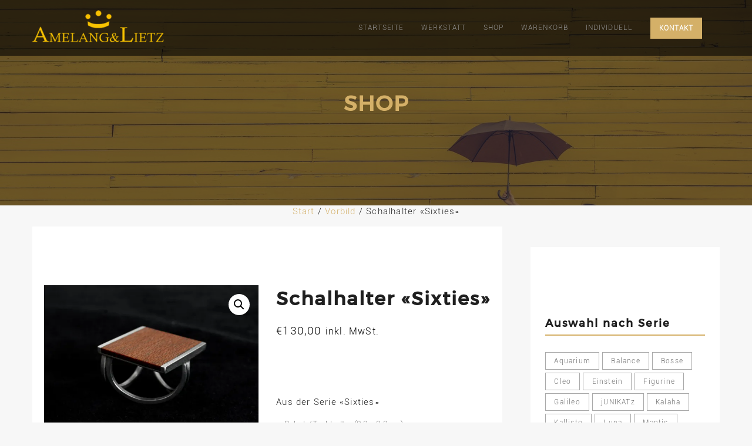

--- FILE ---
content_type: text/html; charset=UTF-8
request_url: https://www.amelang-lietz.de/produkt/sixties-schalhalter/
body_size: 25978
content:
  <!DOCTYPE html>
  <html lang="de">
    <head>
      <meta charset="UTF-8" />
      <meta name="viewport" content="width=device-width, initial-scale=1.0, maximum-scale=1.0, user-scalable=0" />
      <meta name="google-site-verification" content="WRvoCbHpR75ZfF_ct6Fd5jvb1rBX_BUmrf_NGJePIkY" />
      <link rel="profile" href="http://gmpg.org/xfn/11" />
      <link rel="pingback" href="https://www.amelang-lietz.de/xmlrpc.php" />
      <script async src="https://www.googletagmanager.com/gtag/js?id=AW-765703559"></script> <script> window.dataLayer = window.dataLayer || []; function gtag(){dataLayer.push(arguments);} gtag('js', new Date()); gtag('config', 'AW-765703559'); </script>
      <title>Schalhalter «Sixties» &#8211; Amelang&amp;Lietz</title>
<meta name='robots' content='max-image-preview:large' />
<script>window._wca = window._wca || [];</script>
<link rel='dns-prefetch' href='//stats.wp.com' />
<link rel='preconnect' href='//i0.wp.com' />
<link rel='preconnect' href='//c0.wp.com' />
<link rel="alternate" type="application/rss+xml" title="Amelang&amp;Lietz &raquo; Feed" href="https://www.amelang-lietz.de/feed/" />
<link rel="alternate" type="application/rss+xml" title="Amelang&amp;Lietz &raquo; Kommentar-Feed" href="https://www.amelang-lietz.de/comments/feed/" />
<link rel="alternate" title="oEmbed (JSON)" type="application/json+oembed" href="https://www.amelang-lietz.de/wp-json/oembed/1.0/embed?url=https%3A%2F%2Fwww.amelang-lietz.de%2Fprodukt%2Fsixties-schalhalter%2F" />
<link rel="alternate" title="oEmbed (XML)" type="text/xml+oembed" href="https://www.amelang-lietz.de/wp-json/oembed/1.0/embed?url=https%3A%2F%2Fwww.amelang-lietz.de%2Fprodukt%2Fsixties-schalhalter%2F&#038;format=xml" />
<style id='wp-img-auto-sizes-contain-inline-css' type='text/css'>
img:is([sizes=auto i],[sizes^="auto," i]){contain-intrinsic-size:3000px 1500px}
/*# sourceURL=wp-img-auto-sizes-contain-inline-css */
</style>
<style id='wp-emoji-styles-inline-css' type='text/css'>

	img.wp-smiley, img.emoji {
		display: inline !important;
		border: none !important;
		box-shadow: none !important;
		height: 1em !important;
		width: 1em !important;
		margin: 0 0.07em !important;
		vertical-align: -0.1em !important;
		background: none !important;
		padding: 0 !important;
	}
/*# sourceURL=wp-emoji-styles-inline-css */
</style>
<style id='wp-block-library-inline-css' type='text/css'>
:root{--wp-block-synced-color:#7a00df;--wp-block-synced-color--rgb:122,0,223;--wp-bound-block-color:var(--wp-block-synced-color);--wp-editor-canvas-background:#ddd;--wp-admin-theme-color:#007cba;--wp-admin-theme-color--rgb:0,124,186;--wp-admin-theme-color-darker-10:#006ba1;--wp-admin-theme-color-darker-10--rgb:0,107,160.5;--wp-admin-theme-color-darker-20:#005a87;--wp-admin-theme-color-darker-20--rgb:0,90,135;--wp-admin-border-width-focus:2px}@media (min-resolution:192dpi){:root{--wp-admin-border-width-focus:1.5px}}.wp-element-button{cursor:pointer}:root .has-very-light-gray-background-color{background-color:#eee}:root .has-very-dark-gray-background-color{background-color:#313131}:root .has-very-light-gray-color{color:#eee}:root .has-very-dark-gray-color{color:#313131}:root .has-vivid-green-cyan-to-vivid-cyan-blue-gradient-background{background:linear-gradient(135deg,#00d084,#0693e3)}:root .has-purple-crush-gradient-background{background:linear-gradient(135deg,#34e2e4,#4721fb 50%,#ab1dfe)}:root .has-hazy-dawn-gradient-background{background:linear-gradient(135deg,#faaca8,#dad0ec)}:root .has-subdued-olive-gradient-background{background:linear-gradient(135deg,#fafae1,#67a671)}:root .has-atomic-cream-gradient-background{background:linear-gradient(135deg,#fdd79a,#004a59)}:root .has-nightshade-gradient-background{background:linear-gradient(135deg,#330968,#31cdcf)}:root .has-midnight-gradient-background{background:linear-gradient(135deg,#020381,#2874fc)}:root{--wp--preset--font-size--normal:16px;--wp--preset--font-size--huge:42px}.has-regular-font-size{font-size:1em}.has-larger-font-size{font-size:2.625em}.has-normal-font-size{font-size:var(--wp--preset--font-size--normal)}.has-huge-font-size{font-size:var(--wp--preset--font-size--huge)}.has-text-align-center{text-align:center}.has-text-align-left{text-align:left}.has-text-align-right{text-align:right}.has-fit-text{white-space:nowrap!important}#end-resizable-editor-section{display:none}.aligncenter{clear:both}.items-justified-left{justify-content:flex-start}.items-justified-center{justify-content:center}.items-justified-right{justify-content:flex-end}.items-justified-space-between{justify-content:space-between}.screen-reader-text{border:0;clip-path:inset(50%);height:1px;margin:-1px;overflow:hidden;padding:0;position:absolute;width:1px;word-wrap:normal!important}.screen-reader-text:focus{background-color:#ddd;clip-path:none;color:#444;display:block;font-size:1em;height:auto;left:5px;line-height:normal;padding:15px 23px 14px;text-decoration:none;top:5px;width:auto;z-index:100000}html :where(.has-border-color){border-style:solid}html :where([style*=border-top-color]){border-top-style:solid}html :where([style*=border-right-color]){border-right-style:solid}html :where([style*=border-bottom-color]){border-bottom-style:solid}html :where([style*=border-left-color]){border-left-style:solid}html :where([style*=border-width]){border-style:solid}html :where([style*=border-top-width]){border-top-style:solid}html :where([style*=border-right-width]){border-right-style:solid}html :where([style*=border-bottom-width]){border-bottom-style:solid}html :where([style*=border-left-width]){border-left-style:solid}html :where(img[class*=wp-image-]){height:auto;max-width:100%}:where(figure){margin:0 0 1em}html :where(.is-position-sticky){--wp-admin--admin-bar--position-offset:var(--wp-admin--admin-bar--height,0px)}@media screen and (max-width:600px){html :where(.is-position-sticky){--wp-admin--admin-bar--position-offset:0px}}

/*# sourceURL=wp-block-library-inline-css */
</style><style id='global-styles-inline-css' type='text/css'>
:root{--wp--preset--aspect-ratio--square: 1;--wp--preset--aspect-ratio--4-3: 4/3;--wp--preset--aspect-ratio--3-4: 3/4;--wp--preset--aspect-ratio--3-2: 3/2;--wp--preset--aspect-ratio--2-3: 2/3;--wp--preset--aspect-ratio--16-9: 16/9;--wp--preset--aspect-ratio--9-16: 9/16;--wp--preset--color--black: #000000;--wp--preset--color--cyan-bluish-gray: #abb8c3;--wp--preset--color--white: #ffffff;--wp--preset--color--pale-pink: #f78da7;--wp--preset--color--vivid-red: #cf2e2e;--wp--preset--color--luminous-vivid-orange: #ff6900;--wp--preset--color--luminous-vivid-amber: #fcb900;--wp--preset--color--light-green-cyan: #7bdcb5;--wp--preset--color--vivid-green-cyan: #00d084;--wp--preset--color--pale-cyan-blue: #8ed1fc;--wp--preset--color--vivid-cyan-blue: #0693e3;--wp--preset--color--vivid-purple: #9b51e0;--wp--preset--gradient--vivid-cyan-blue-to-vivid-purple: linear-gradient(135deg,rgb(6,147,227) 0%,rgb(155,81,224) 100%);--wp--preset--gradient--light-green-cyan-to-vivid-green-cyan: linear-gradient(135deg,rgb(122,220,180) 0%,rgb(0,208,130) 100%);--wp--preset--gradient--luminous-vivid-amber-to-luminous-vivid-orange: linear-gradient(135deg,rgb(252,185,0) 0%,rgb(255,105,0) 100%);--wp--preset--gradient--luminous-vivid-orange-to-vivid-red: linear-gradient(135deg,rgb(255,105,0) 0%,rgb(207,46,46) 100%);--wp--preset--gradient--very-light-gray-to-cyan-bluish-gray: linear-gradient(135deg,rgb(238,238,238) 0%,rgb(169,184,195) 100%);--wp--preset--gradient--cool-to-warm-spectrum: linear-gradient(135deg,rgb(74,234,220) 0%,rgb(151,120,209) 20%,rgb(207,42,186) 40%,rgb(238,44,130) 60%,rgb(251,105,98) 80%,rgb(254,248,76) 100%);--wp--preset--gradient--blush-light-purple: linear-gradient(135deg,rgb(255,206,236) 0%,rgb(152,150,240) 100%);--wp--preset--gradient--blush-bordeaux: linear-gradient(135deg,rgb(254,205,165) 0%,rgb(254,45,45) 50%,rgb(107,0,62) 100%);--wp--preset--gradient--luminous-dusk: linear-gradient(135deg,rgb(255,203,112) 0%,rgb(199,81,192) 50%,rgb(65,88,208) 100%);--wp--preset--gradient--pale-ocean: linear-gradient(135deg,rgb(255,245,203) 0%,rgb(182,227,212) 50%,rgb(51,167,181) 100%);--wp--preset--gradient--electric-grass: linear-gradient(135deg,rgb(202,248,128) 0%,rgb(113,206,126) 100%);--wp--preset--gradient--midnight: linear-gradient(135deg,rgb(2,3,129) 0%,rgb(40,116,252) 100%);--wp--preset--font-size--small: 13px;--wp--preset--font-size--medium: 20px;--wp--preset--font-size--large: 36px;--wp--preset--font-size--x-large: 42px;--wp--preset--spacing--20: 0.44rem;--wp--preset--spacing--30: 0.67rem;--wp--preset--spacing--40: 1rem;--wp--preset--spacing--50: 1.5rem;--wp--preset--spacing--60: 2.25rem;--wp--preset--spacing--70: 3.38rem;--wp--preset--spacing--80: 5.06rem;--wp--preset--shadow--natural: 6px 6px 9px rgba(0, 0, 0, 0.2);--wp--preset--shadow--deep: 12px 12px 50px rgba(0, 0, 0, 0.4);--wp--preset--shadow--sharp: 6px 6px 0px rgba(0, 0, 0, 0.2);--wp--preset--shadow--outlined: 6px 6px 0px -3px rgb(255, 255, 255), 6px 6px rgb(0, 0, 0);--wp--preset--shadow--crisp: 6px 6px 0px rgb(0, 0, 0);}:where(.is-layout-flex){gap: 0.5em;}:where(.is-layout-grid){gap: 0.5em;}body .is-layout-flex{display: flex;}.is-layout-flex{flex-wrap: wrap;align-items: center;}.is-layout-flex > :is(*, div){margin: 0;}body .is-layout-grid{display: grid;}.is-layout-grid > :is(*, div){margin: 0;}:where(.wp-block-columns.is-layout-flex){gap: 2em;}:where(.wp-block-columns.is-layout-grid){gap: 2em;}:where(.wp-block-post-template.is-layout-flex){gap: 1.25em;}:where(.wp-block-post-template.is-layout-grid){gap: 1.25em;}.has-black-color{color: var(--wp--preset--color--black) !important;}.has-cyan-bluish-gray-color{color: var(--wp--preset--color--cyan-bluish-gray) !important;}.has-white-color{color: var(--wp--preset--color--white) !important;}.has-pale-pink-color{color: var(--wp--preset--color--pale-pink) !important;}.has-vivid-red-color{color: var(--wp--preset--color--vivid-red) !important;}.has-luminous-vivid-orange-color{color: var(--wp--preset--color--luminous-vivid-orange) !important;}.has-luminous-vivid-amber-color{color: var(--wp--preset--color--luminous-vivid-amber) !important;}.has-light-green-cyan-color{color: var(--wp--preset--color--light-green-cyan) !important;}.has-vivid-green-cyan-color{color: var(--wp--preset--color--vivid-green-cyan) !important;}.has-pale-cyan-blue-color{color: var(--wp--preset--color--pale-cyan-blue) !important;}.has-vivid-cyan-blue-color{color: var(--wp--preset--color--vivid-cyan-blue) !important;}.has-vivid-purple-color{color: var(--wp--preset--color--vivid-purple) !important;}.has-black-background-color{background-color: var(--wp--preset--color--black) !important;}.has-cyan-bluish-gray-background-color{background-color: var(--wp--preset--color--cyan-bluish-gray) !important;}.has-white-background-color{background-color: var(--wp--preset--color--white) !important;}.has-pale-pink-background-color{background-color: var(--wp--preset--color--pale-pink) !important;}.has-vivid-red-background-color{background-color: var(--wp--preset--color--vivid-red) !important;}.has-luminous-vivid-orange-background-color{background-color: var(--wp--preset--color--luminous-vivid-orange) !important;}.has-luminous-vivid-amber-background-color{background-color: var(--wp--preset--color--luminous-vivid-amber) !important;}.has-light-green-cyan-background-color{background-color: var(--wp--preset--color--light-green-cyan) !important;}.has-vivid-green-cyan-background-color{background-color: var(--wp--preset--color--vivid-green-cyan) !important;}.has-pale-cyan-blue-background-color{background-color: var(--wp--preset--color--pale-cyan-blue) !important;}.has-vivid-cyan-blue-background-color{background-color: var(--wp--preset--color--vivid-cyan-blue) !important;}.has-vivid-purple-background-color{background-color: var(--wp--preset--color--vivid-purple) !important;}.has-black-border-color{border-color: var(--wp--preset--color--black) !important;}.has-cyan-bluish-gray-border-color{border-color: var(--wp--preset--color--cyan-bluish-gray) !important;}.has-white-border-color{border-color: var(--wp--preset--color--white) !important;}.has-pale-pink-border-color{border-color: var(--wp--preset--color--pale-pink) !important;}.has-vivid-red-border-color{border-color: var(--wp--preset--color--vivid-red) !important;}.has-luminous-vivid-orange-border-color{border-color: var(--wp--preset--color--luminous-vivid-orange) !important;}.has-luminous-vivid-amber-border-color{border-color: var(--wp--preset--color--luminous-vivid-amber) !important;}.has-light-green-cyan-border-color{border-color: var(--wp--preset--color--light-green-cyan) !important;}.has-vivid-green-cyan-border-color{border-color: var(--wp--preset--color--vivid-green-cyan) !important;}.has-pale-cyan-blue-border-color{border-color: var(--wp--preset--color--pale-cyan-blue) !important;}.has-vivid-cyan-blue-border-color{border-color: var(--wp--preset--color--vivid-cyan-blue) !important;}.has-vivid-purple-border-color{border-color: var(--wp--preset--color--vivid-purple) !important;}.has-vivid-cyan-blue-to-vivid-purple-gradient-background{background: var(--wp--preset--gradient--vivid-cyan-blue-to-vivid-purple) !important;}.has-light-green-cyan-to-vivid-green-cyan-gradient-background{background: var(--wp--preset--gradient--light-green-cyan-to-vivid-green-cyan) !important;}.has-luminous-vivid-amber-to-luminous-vivid-orange-gradient-background{background: var(--wp--preset--gradient--luminous-vivid-amber-to-luminous-vivid-orange) !important;}.has-luminous-vivid-orange-to-vivid-red-gradient-background{background: var(--wp--preset--gradient--luminous-vivid-orange-to-vivid-red) !important;}.has-very-light-gray-to-cyan-bluish-gray-gradient-background{background: var(--wp--preset--gradient--very-light-gray-to-cyan-bluish-gray) !important;}.has-cool-to-warm-spectrum-gradient-background{background: var(--wp--preset--gradient--cool-to-warm-spectrum) !important;}.has-blush-light-purple-gradient-background{background: var(--wp--preset--gradient--blush-light-purple) !important;}.has-blush-bordeaux-gradient-background{background: var(--wp--preset--gradient--blush-bordeaux) !important;}.has-luminous-dusk-gradient-background{background: var(--wp--preset--gradient--luminous-dusk) !important;}.has-pale-ocean-gradient-background{background: var(--wp--preset--gradient--pale-ocean) !important;}.has-electric-grass-gradient-background{background: var(--wp--preset--gradient--electric-grass) !important;}.has-midnight-gradient-background{background: var(--wp--preset--gradient--midnight) !important;}.has-small-font-size{font-size: var(--wp--preset--font-size--small) !important;}.has-medium-font-size{font-size: var(--wp--preset--font-size--medium) !important;}.has-large-font-size{font-size: var(--wp--preset--font-size--large) !important;}.has-x-large-font-size{font-size: var(--wp--preset--font-size--x-large) !important;}
/*# sourceURL=global-styles-inline-css */
</style>

<style id='classic-theme-styles-inline-css' type='text/css'>
/*! This file is auto-generated */
.wp-block-button__link{color:#fff;background-color:#32373c;border-radius:9999px;box-shadow:none;text-decoration:none;padding:calc(.667em + 2px) calc(1.333em + 2px);font-size:1.125em}.wp-block-file__button{background:#32373c;color:#fff;text-decoration:none}
/*# sourceURL=/wp-includes/css/classic-themes.min.css */
</style>
<link rel='stylesheet' id='responsive-lightbox-tosrus-css' href='https://www.amelang-lietz.de/wp-content/plugins/responsive-lightbox/assets/tosrus/jquery.tosrus.min.css?ver=2.5.0' type='text/css' media='all' />
<link rel='stylesheet' id='woocommerce-layout-css' href='https://c0.wp.com/p/woocommerce/10.4.3/assets/css/woocommerce-layout.css' type='text/css' media='all' />
<style id='woocommerce-layout-inline-css' type='text/css'>

	.infinite-scroll .woocommerce-pagination {
		display: none;
	}
/*# sourceURL=woocommerce-layout-inline-css */
</style>
<link rel='stylesheet' id='woocommerce-smallscreen-css' href='https://c0.wp.com/p/woocommerce/10.4.3/assets/css/woocommerce-smallscreen.css' type='text/css' media='only screen and (max-width: 768px)' />
<link rel='stylesheet' id='woocommerce-general-css' href='https://c0.wp.com/p/woocommerce/10.4.3/assets/css/woocommerce.css' type='text/css' media='all' />
<style id='woocommerce-inline-inline-css' type='text/css'>
.woocommerce form .form-row .required { visibility: visible; }
/*# sourceURL=woocommerce-inline-inline-css */
</style>
<link rel='stylesheet' id='gateway-css' href='https://www.amelang-lietz.de/wp-content/plugins/woocommerce-paypal-payments/modules/ppcp-button/assets/css/gateway.css?ver=3.3.2' type='text/css' media='all' />
<link rel='stylesheet' id='brands-styles-css' href='https://c0.wp.com/p/woocommerce/10.4.3/assets/css/brands.css' type='text/css' media='all' />
<link rel='stylesheet' id='WCPAY_EXPRESS_CHECKOUT_ECE-css' href='https://www.amelang-lietz.de/wp-content/plugins/woocommerce-payments/dist/express-checkout.css?ver=10.4.0' type='text/css' media='all' />
<link rel='stylesheet' id='animate-css' href='https://www.amelang-lietz.de/wp-content/themes/oneline-lite/css/animate.css?ver=1.0.0' type='text/css' media='all' />
<link rel='stylesheet' id='shopline-fontawesome-css' href='https://www.amelang-lietz.de/wp-content/themes/oneline-lite/css/font-awesome/css/fontawesome-all.css?ver=1.0.0' type='text/css' media='all' />
<link rel='stylesheet' id='shopline-fontawesome-old-css' href='https://www.amelang-lietz.de/wp-content/themes/oneline-lite/css/font-awesome/css/font-awesome.css?ver=1.0.0' type='text/css' media='all' />
<link rel='stylesheet' id='bx-slider-css' href='https://www.amelang-lietz.de/wp-content/themes/oneline-lite/css/bxslider.css?ver=1.0.0' type='text/css' media='all' />
<link rel='stylesheet' id='oneline-lite-style-css' href='https://www.amelang-lietz.de/wp-content/themes/one-page-z/style.css?ver=6.9' type='text/css' media='all' />
<style id='oneline-lite-style-inline-css' type='text/css'>
.demo-image{ background-color:#; }
/*# sourceURL=oneline-lite-style-inline-css */
</style>
<link rel='stylesheet' id='lfb_f_css-css' href='https://www.amelang-lietz.de/wp-content/plugins/lead-form-builder/css/f-style.css?ver=6.9' type='text/css' media='all' />
<link rel='stylesheet' id='font-awesome-css' href='https://www.amelang-lietz.de/wp-content/plugins/lead-form-builder/font-awesome/css/font-awesome.css?ver=6.9' type='text/css' media='all' />
<link rel='stylesheet' id='onepagez-parent-style-css' href='https://www.amelang-lietz.de/wp-content/themes/oneline-lite/style.css?ver=6.9' type='text/css' media='all' />
<link rel='stylesheet' id='onepagez-style-css' href='https://www.amelang-lietz.de/wp-content/themes/one-page-z/onepagez.css?ver=6.9' type='text/css' media='all' />
<script type="text/javascript" src="https://c0.wp.com/c/6.9/wp-includes/js/jquery/jquery.min.js" id="jquery-core-js"></script>
<script type="text/javascript" src="https://c0.wp.com/c/6.9/wp-includes/js/jquery/jquery-migrate.min.js" id="jquery-migrate-js"></script>
<script type="text/javascript" src="https://www.amelang-lietz.de/wp-content/plugins/responsive-lightbox/assets/dompurify/purify.min.js?ver=3.3.1" id="dompurify-js"></script>
<script type="text/javascript" id="responsive-lightbox-sanitizer-js-before">
/* <![CDATA[ */
window.RLG = window.RLG || {}; window.RLG.sanitizeAllowedHosts = ["youtube.com","www.youtube.com","youtu.be","vimeo.com","player.vimeo.com"];
//# sourceURL=responsive-lightbox-sanitizer-js-before
/* ]]> */
</script>
<script type="text/javascript" src="https://www.amelang-lietz.de/wp-content/plugins/responsive-lightbox/js/sanitizer.js?ver=2.6.1" id="responsive-lightbox-sanitizer-js"></script>
<script type="text/javascript" src="https://www.amelang-lietz.de/wp-content/plugins/responsive-lightbox/assets/tosrus/jquery.tosrus.min.js?ver=2.5.0" id="responsive-lightbox-tosrus-js"></script>
<script type="text/javascript" src="https://c0.wp.com/c/6.9/wp-includes/js/underscore.min.js" id="underscore-js"></script>
<script type="text/javascript" src="https://www.amelang-lietz.de/wp-content/plugins/responsive-lightbox/assets/infinitescroll/infinite-scroll.pkgd.min.js?ver=4.0.1" id="responsive-lightbox-infinite-scroll-js"></script>
<script type="text/javascript" id="responsive-lightbox-js-before">
/* <![CDATA[ */
var rlArgs = {"script":"tosrus","selector":"lightbox","customEvents":"","activeGalleries":true,"effect":"slide","infinite":true,"keys":false,"autoplay":true,"pauseOnHover":false,"timeout":4000,"pagination":true,"paginationType":"thumbnails","closeOnClick":false,"woocommerce_gallery":true,"ajaxurl":"https:\/\/www.amelang-lietz.de\/wp-admin\/admin-ajax.php","nonce":"42dca0cece","preview":false,"postId":114,"scriptExtension":false};

//# sourceURL=responsive-lightbox-js-before
/* ]]> */
</script>
<script type="text/javascript" src="https://www.amelang-lietz.de/wp-content/plugins/responsive-lightbox/js/front.js?ver=2.6.1" id="responsive-lightbox-js"></script>
<script type="text/javascript" src="https://c0.wp.com/p/woocommerce/10.4.3/assets/js/jquery-blockui/jquery.blockUI.min.js" id="wc-jquery-blockui-js" defer="defer" data-wp-strategy="defer"></script>
<script type="text/javascript" id="wc-add-to-cart-js-extra">
/* <![CDATA[ */
var wc_add_to_cart_params = {"ajax_url":"/wp-admin/admin-ajax.php","wc_ajax_url":"/?wc-ajax=%%endpoint%%","i18n_view_cart":"Warenkorb anzeigen","cart_url":"https://www.amelang-lietz.de/warenkorb/","is_cart":"","cart_redirect_after_add":"yes"};
//# sourceURL=wc-add-to-cart-js-extra
/* ]]> */
</script>
<script type="text/javascript" src="https://c0.wp.com/p/woocommerce/10.4.3/assets/js/frontend/add-to-cart.min.js" id="wc-add-to-cart-js" defer="defer" data-wp-strategy="defer"></script>
<script type="text/javascript" id="wc-single-product-js-extra">
/* <![CDATA[ */
var wc_single_product_params = {"i18n_required_rating_text":"Bitte w\u00e4hlen Sie eine Bewertung","i18n_rating_options":["1 von 5\u00a0Sternen","2 von 5\u00a0Sternen","3 von 5\u00a0Sternen","4 von 5\u00a0Sternen","5 von 5\u00a0Sternen"],"i18n_product_gallery_trigger_text":"Bildergalerie im Vollbildmodus anzeigen","review_rating_required":"yes","flexslider":{"rtl":false,"animation":"slide","smoothHeight":true,"directionNav":false,"controlNav":"thumbnails","slideshow":false,"animationSpeed":500,"animationLoop":false,"allowOneSlide":false},"zoom_enabled":"","zoom_options":[],"photoswipe_enabled":"","photoswipe_options":{"shareEl":false,"closeOnScroll":false,"history":false,"hideAnimationDuration":0,"showAnimationDuration":0},"flexslider_enabled":""};
//# sourceURL=wc-single-product-js-extra
/* ]]> */
</script>
<script type="text/javascript" src="https://c0.wp.com/p/woocommerce/10.4.3/assets/js/frontend/single-product.min.js" id="wc-single-product-js" defer="defer" data-wp-strategy="defer"></script>
<script type="text/javascript" src="https://c0.wp.com/p/woocommerce/10.4.3/assets/js/js-cookie/js.cookie.min.js" id="wc-js-cookie-js" defer="defer" data-wp-strategy="defer"></script>
<script type="text/javascript" id="woocommerce-js-extra">
/* <![CDATA[ */
var woocommerce_params = {"ajax_url":"/wp-admin/admin-ajax.php","wc_ajax_url":"/?wc-ajax=%%endpoint%%","i18n_password_show":"Passwort anzeigen","i18n_password_hide":"Passwort ausblenden"};
//# sourceURL=woocommerce-js-extra
/* ]]> */
</script>
<script type="text/javascript" src="https://c0.wp.com/p/woocommerce/10.4.3/assets/js/frontend/woocommerce.min.js" id="woocommerce-js" defer="defer" data-wp-strategy="defer"></script>
<script type="text/javascript" id="WCPAY_ASSETS-js-extra">
/* <![CDATA[ */
var wcpayAssets = {"url":"https://www.amelang-lietz.de/wp-content/plugins/woocommerce-payments/dist/"};
//# sourceURL=WCPAY_ASSETS-js-extra
/* ]]> */
</script>
<script type="text/javascript" src="https://www.amelang-lietz.de/wp-content/themes/oneline-lite/js/classie.js?ver=6.9" id="classie-js"></script>
<script type="text/javascript" src="https://stats.wp.com/s-202604.js" id="woocommerce-analytics-js" defer="defer" data-wp-strategy="defer"></script>
<link rel="https://api.w.org/" href="https://www.amelang-lietz.de/wp-json/" /><link rel="alternate" title="JSON" type="application/json" href="https://www.amelang-lietz.de/wp-json/wp/v2/product/114" /><link rel="EditURI" type="application/rsd+xml" title="RSD" href="https://www.amelang-lietz.de/xmlrpc.php?rsd" />
<meta name="generator" content="WordPress 6.9" />
<meta name="generator" content="WooCommerce 10.4.3" />
<link rel="canonical" href="https://www.amelang-lietz.de/produkt/sixties-schalhalter/" />
<link rel='shortlink' href='https://www.amelang-lietz.de/?p=114' />
	<style>img#wpstats{display:none}</style>
		<!-- Google site verification - Google for WooCommerce -->
<meta name="google-site-verification" content="WRvoCbHpR75ZfF_ct6Fd5jvb1rBX_BUmrf_NGJePIkY" />
<style>
.footer-wrapper .svg-top-container{ fill:#fff; }
.foot-copyright .svg-top-container{ fill: #1F1F1F; }
.footer{ background-color:#fff;}
.foot-copyright { background-color:#1F1F1F; }
.caption-container h2, .widget ul li:before, .widget #recentcomments .recentcomments span a,.widget #recentcomments .recentcomments, li.nav-previous a:after, li.nav-next a:after,.post-meta a:hover, .post-comment a:hover:before, ul.paging li a,#respond input#submit:hover, .breadcrumbs .current, .breadcrumbs a:hover, .caption-container .archive-title h1, .widget #recentcomments .recentcomments:before, .footer-wrapper a:hover, .tagcloud a:hover,.sidebar-inner-widget li a:hover, a:hover, a:focus, figure.portfolio-content h2 a, .navigation .sub-menu a:hover,.th-widget-recent-post .th-recent-post h5 a:hover, .post-meta .post-previous a:hover,.post-meta .post-next a:hover,.post-meta .post-previous a:hover:before,.post-meta .post-next a:hover:before,.post-meta .post-previous a:hover,.post-meta .post-next a:hover, span.post-author a:hover:before,mark,figure.post-content .date, figure.post-content i,#latest-post span.read-more a:hover,a, .foot-copyright a:hover,.breadcrumb-trail ul li.trail-end,.commentlist .reply a:hover, #cancel-comment-reply-link:hover, ol.commentlist li .comment-metadata span.edit-link a:hover, .commentlist b.fn,ol.commentlist li .reply a{color:#D4B068;}
   ::-moz-selection,::selection,#scroll:hover, ul.paging li a.current, ul.paging li a:hover, li.nav-next a:hover:after, li.nav-previous a:hover:after,.popup .post-detail::-webkit-scrollbar-thumb{
    background:#D4B068;}
  ::-moz-selection {
    background: #D4B068;}
::selection {
    background:#D4B068;}
textarea#comment:focus:focus,#respond input:focus, .widget input.search-field:focus, .search input.search-field:focus, .error404 input.search-field:focus, #searchform input[type='text']:focus{
outline:#D4B068 .1px solid;}

   .widgettitle, ul.paging li a, .post-meta .post-previous, #respond input#submit:hover,#scroll, .tagcloud a:hover, .page-description blockquote,.post-meta .post-previous a:hover,.post-meta .post-next a:hover, span.post-readmore a:hover, .post-date a:hover,#latest-post span.read-more a:hover{
                 border-color:#D4B068;}
      .loader{
      border-color:#D4B068;
      border-top: 2px solid #f3f3f3;}
      #scroll span {
      border-bottom-color:#D4B068;}
      .last-btn #menu >li:last-child > a {
    border: 1px solid #D4B068;
    background: #D4B068;}
    .blog-content .nav-links span.current{
      color:#D4B068;
      border-color:#D4B068;
    }
.last-btn #menu >li:last-child > a:hover{color:#D4B068;}
     .foot-copyright{background:#1F1F1F;}
.foot-copyright .svg-top-container{fill:#1F1F1F;}
.footer-wrapper,.footer{background:#fff;}
.footer-wrapper .svg-top-container{fill:#fff;}.header{background:rgba(2,2,2,0.6);}.header.smaller, .home .header.hdr-transparent.smaller{background:rgba(20,20,20,0.952941);}
.home .header #logo h1 a, .home .header #logo p,.header.smaller #logo h1 a, .header #logo p, .header.smaller #logo p{color:#D4B068;}

.home .navigation > ul > li >a,
.home .navigation > ul > li >a:link,
.navigation > ul > li >a,
.navigation > ul > li >a:link,
.smaller .navigation > ul > li > a, 
.smaller .navigation > ul > li > a:link{color:#939393;}
.home .navigation > ul > li >a:before,
.home .navigation ul li a.active:before,
.navigation > ul > li >a:before,
.navigation ul li a.active:before,
.navigation li.current_page_item > a:before{background:;}
.home .navigation > ul > li >a:hover,
.home .navigation > ul > li >a:link:hover,
.home .navigation ul li a.active,
.home .smaller .navigation ul li a.active,
.navigation > ul > li >a:hover,
.navigation > ul > li >a:link:hover,
.navigation ul li a.active,
.smaller .navigation > ul > li > a.active,
.navigation > ul > li.current-menu-item > a, 
.navigation > ul > li.current-menu-item > a:link, 
.home .navigation > ul > li.current-menu-item > a,
.navigation > ul > li.current-menu-item > a,
.navigation > ul.sub-menu > li > a:hover,
.smaller .navigation > ul > li > a:hover, 
.smaller .navigation > ul > li > a:link:hover,
.smaller .navigation ul.sub-menu li a:hover,
.home .smaller .navigation ul.sub-menu li a:hover,.navigation ul.sub-menu li a:hover{color:;}

@media screen and (max-width: 1024px){
  .last-btn #menu >li:last-child > a{
    background:#fff;
  }
.last-btn #menu >li:last-child > a:hover{
    background-color:;}
.navigation .menu a:hover, .navigation ul > li.current-menu-item>a{
    background-color:;}
.navigation ul.sub-menu li a:hover{color:!important;}
.home a#pull:after,a#pull:after,.home .smaller a#pull:after,.smaller a#pull:after{color:#939393;}}#slider-div .over-lay{background:rgba(255,255,255,0);}
#slider-div h2.title a{color:#fff;}#services{ background-color:#e2e2e2;}
.service-wrapper .svg-top-container { fill: #e2e2e2;}
#services .main-heading{color:#111;}
#services .sub-heading{color:#7D7D7D;}
.service-wrapper .svg-bottom-container{fill:#e2e2e2;}#ribbon:before{background:rgba(19,14,117,0.27);}
#ribbon h3.main-heading{color:#ffffff;}
#ribbon .header-button.left-button{color:#fff;}
#ribbon .header-button.left-button{border-color:#fff;}
#ribbon .header-button.left-button{background:;}
#ribbon .header-button.left-button:hover{background:rgba(255, 255, 255, 0.5);color:#fff;border-color:#fff;}.team-wrapper #team{background:#fff;}
.team-wrapper .svg-top-container{fill:#fff;}
#team .main-heading{color:#111;}
#team .sub-heading{color:#7D7D7D;}#testimonials:before{background:#bababa;}
.testimonials-wrapper .svg-top-container{fill:#bababa;}
.test-cont-heading h2{color:#fff;}
.test-cont a p{color:#808080;}
.image-test img{border-color:#808080;}
.test-cont p{color:#808080;}#latest-post{background:#f7f7f7;}
.post-wrapper .svg-top-container {fill:#f7f7f7;}
#latest-post .main-heading{color:#111;}
#latest-post .sub-heading{color:#7D7D7D;}#contact:before{background:#1F1F1F;}
.contact-wrapper .svg-top-container{fill:#1F1F1F;}
#contact .cnt-main-heading{color:#fff;}
#contact .cnt-sub-heading{color:#7D7D7D;}
#contact .add-heading h3{color:#D4B068;}
#contact .addrs p {color:#7D7D7D;}#woo-section{background:#fff;}
.woo-wrapper .svg-top-container { fill: #fff;}
#woo-section .main-heading{color:#111;}
#woo-section .sub-heading{color:#7D7D7D;}
#woo-section .woocommerce span.onsale,
#searchform input[type='submit'],.woocommerce-product-search input[type='submit'] {background-color:#D4B068;}
#woo-section .woocommerce .woocommerce-message {
 border-top-color:#D4B068;}
#woo-section .woocommerce ul.products li.product h3,.woocommerce ul.products li.product .woocommerce-loop-category__title, .woocommerce ul.products li.product .woocommerce-loop-product__title, .woocommerce ul.products li.product h3{
  color:#D4B068;}
#woo-section .woocommerce span.onsale, 
.woocommerce span.onsale, .woocommerce button.button.alt {
 background-color:#D4B068;}
 .woocommerce button.button.alt,.woocommerce div.product form.cart .button {
    border: 1px solid #D4B068;}
.woocommerce button.button.alt, .woocommerce a.button.alt, .woocommerce input.button.alt {
  background-color:#D4B068;
  border-color:#D4B068;}
.woocommerce #respond input#submit:hover, .woocommerce a.button:hover, .woocommerce button.button:hover, .woocommerce input.button:hover,
.woocommerce div.product form.cart .button:hover,
.woocommerce a.button.alt:hover, .woocommerce input.button.alt:hover{
    color:#D4B068;
    border: 1px solid #D4B068;}
.woocommerce #commentform p.stars a{
   color: #D4B068;}</style>	<noscript><style>.woocommerce-product-gallery{ opacity: 1 !important; }</style></noscript>
	<link rel="icon" href="https://i0.wp.com/www.amelang-lietz.de/wp-content/uploads/2020/04/cropped-favicon-1.gif?fit=32%2C32&#038;ssl=1" sizes="32x32" />
<link rel="icon" href="https://i0.wp.com/www.amelang-lietz.de/wp-content/uploads/2020/04/cropped-favicon-1.gif?fit=192%2C192&#038;ssl=1" sizes="192x192" />
<link rel="apple-touch-icon" href="https://i0.wp.com/www.amelang-lietz.de/wp-content/uploads/2020/04/cropped-favicon-1.gif?fit=180%2C180&#038;ssl=1" />
<meta name="msapplication-TileImage" content="https://i0.wp.com/www.amelang-lietz.de/wp-content/uploads/2020/04/cropped-favicon-1.gif?fit=270%2C270&#038;ssl=1" />
    <link rel='stylesheet' id='wc-blocks-checkout-style-css' href='https://www.amelang-lietz.de/wp-content/plugins/woocommerce-payments/dist/blocks-checkout.css?ver=10.4.0' type='text/css' media='all' />
<link rel='stylesheet' id='wc-blocks-style-css' href='https://c0.wp.com/p/woocommerce/10.4.3/assets/client/blocks/wc-blocks.css' type='text/css' media='all' />
<link rel='stylesheet' id='wcpay-product-details-css' href='https://www.amelang-lietz.de/wp-content/plugins/woocommerce-payments/dist/product-details.css?ver=10.4.0' type='text/css' media='all' />
</head>
    <body class="wp-singular product-template-default single single-product postid-114 wp-custom-logo wp-embed-responsive wp-theme-oneline-lite wp-child-theme-one-page-z index theme-oneline-lite woocommerce woocommerce-page woocommerce-no-js"  >
      <div class="overlayloader">
        <div class="loader">&nbsp;</div>
      </div>
<!-- script to split menu -->
   
<!-- script to split menu -->  
<div id="header" class="header      last-btn" >
        <div class="container clearfix">
          <div id="logo">
            <a href="https://www.amelang-lietz.de/" class="custom-logo-link" rel="home"><img width="225" height="59" src="https://i0.wp.com/www.amelang-lietz.de/wp-content/uploads/2021/05/cropped-Amelang-Lietz-Logo.png?fit=225%2C59&amp;ssl=1" class="custom-logo" alt="Amelang&amp;Lietz" decoding="async" /></a>          </div>
          <div id="main-menu-wrapper">
            <a href="#" id="pull" class="toggle-mobile-menu"></a>
            <nav class="navigation clearfix mobile-menu-wrapper">
              <ul id="menu" class="menu"><li id="menu-item-576" class="menu-item menu-item-type-custom menu-item-object-custom menu-item-home menu-item-576"><a href="https://www.amelang-lietz.de">Startseite</a></li>
<li id="menu-item-35" class="menu-item menu-item-type-post_type menu-item-object-page menu-item-has-children menu-item-35"><a href="https://www.amelang-lietz.de/werkstatt/">Werkstatt</a>
<ul class="sub-menu">
	<li id="menu-item-2523" class="menu-item menu-item-type-post_type menu-item-object-page menu-item-2523"><a href="https://www.amelang-lietz.de/philosophie/">Philosophie</a></li>
	<li id="menu-item-1232" class="menu-item menu-item-type-taxonomy menu-item-object-category menu-item-1232"><a href="https://www.amelang-lietz.de/category/neues/">Neues</a></li>
	<li id="menu-item-1015" class="menu-item menu-item-type-post_type menu-item-object-page menu-item-1015"><a href="https://www.amelang-lietz.de/referenzen/">Referenzen</a></li>
	<li id="menu-item-1214" class="menu-item menu-item-type-post_type menu-item-object-page menu-item-1214"><a href="https://www.amelang-lietz.de/impressum/">Impressum</a></li>
	<li id="menu-item-1213" class="menu-item menu-item-type-post_type menu-item-object-page menu-item-1213"><a href="https://www.amelang-lietz.de/agb/">AGB</a></li>
</ul>
</li>
<li id="menu-item-34" class="menu-item menu-item-type-post_type menu-item-object-page menu-item-has-children current_page_parent menu-item-34"><a href="https://www.amelang-lietz.de/shop/">Shop</a>
<ul class="sub-menu">
	<li id="menu-item-1223" class="menu-item menu-item-type-post_type menu-item-object-page current_page_parent menu-item-1223"><a href="https://www.amelang-lietz.de/shop/">Alle Artikel</a></li>
	<li id="menu-item-1211" class="menu-item menu-item-type-post_type menu-item-object-page menu-item-1211"><a href="https://www.amelang-lietz.de/kasse/">Kasse</a></li>
	<li id="menu-item-1210" class="menu-item menu-item-type-post_type menu-item-object-page menu-item-1210"><a href="https://www.amelang-lietz.de/mein-konto/">Login</a></li>
	<li id="menu-item-1212" class="menu-item menu-item-type-post_type menu-item-object-page menu-item-1212"><a href="https://www.amelang-lietz.de/garantie/">Garantie</a></li>
</ul>
</li>
<li id="menu-item-33" class="menu-item menu-item-type-post_type menu-item-object-page menu-item-33"><a href="https://www.amelang-lietz.de/warenkorb/">Warenkorb</a></li>
<li id="menu-item-1020" class="menu-item menu-item-type-post_type menu-item-object-page menu-item-1020"><a href="https://www.amelang-lietz.de/individuell/">Individuell</a></li>
<li id="menu-item-391" class="menu-item menu-item-type-post_type menu-item-object-page menu-item-391"><a href="https://www.amelang-lietz.de/kontakt/">Kontakt</a></li>
</ul>            </nav>
          </div>
        </div>
</div>
      <div class="clearfix"></div>






<div  class="page-title svg_enable parallax-lite">
<div style="fill:#f7f7f7" class="svg-bottom-container">  
    <svg xmlns="http://www.w3.org/2000/svg" width="0" version="1.1" viewBox="0 0 100 100" preserveAspectRatio="none">
        <path d="M0 100 L100 100 0 2 L0 100 Z" stroke-width="0"></path>
      </svg>
    </div>
<div style= "" data-center="background-position: 50% 0px" data-top-bottom="background-position: 50% -100px;" class="demo-image" >


    <div class="overlay-demo"></div>
    <div class="full-fs-caption">
        <div class="caption-container">
            <h2 class="title overtext">Shop</h2>
        </div>
    </div>
</div>



<div style="fill:#f7f7f7" class="svg-top-container">
   <svg xmlns="http://www.w3.org/2000/svg" width="0" version="1.1" viewBox="0 0 100 100" preserveAspectRatio="none">
        <path d="M0 100 L100 100 0 2 L0 100 Z" stroke-width="0"></path>
      </svg>
    </div><nav class="woocommerce-breadcrumb" aria-label="Breadcrumb"><a href="https://www.amelang-lietz.de">Start</a>&nbsp;&#47;&nbsp;<a href="https://www.amelang-lietz.de/produkt-kategorie/vorbild/">Vorbild</a>&nbsp;&#47;&nbsp;Schalhalter «Sixties»</nav><div style="fill:#f7f7f7" class="svg-bottom-container">  
    <svg xmlns="http://www.w3.org/2000/svg" width="0" version="1.1" viewBox="0 0 100 100" preserveAspectRatio="none">
        <path d="M0 100 L100 100 0 2 L0 100 Z" stroke-width="0"></path>
      </svg>
    </div></div>
<div id="page" class="clearfix right svg_enable">
<div class="content-wrapper">
<div class="content">
<div class="page-content">
    <div class="page-description">
        <div class="woocommerce-notices-wrapper"></div><div id="product-114" class="product type-product post-114 status-publish first instock product_cat-vorbild product_tag-sixties has-post-thumbnail taxable shipping-taxable purchasable product-type-simple">

	<div class="woocommerce-product-gallery woocommerce-product-gallery--with-images woocommerce-product-gallery--columns-4 images" data-columns="4" style="opacity: 0; transition: opacity .25s ease-in-out;">
	<div class="woocommerce-product-gallery__wrapper">
		<div data-thumb="https://i0.wp.com/www.amelang-lietz.de/wp-content/uploads/2021/03/16_AL001TCH_4.jpg?resize=100%2C100&#038;ssl=1" data-thumb-alt="Tuchhalter «Sixties»" data-thumb-srcset="https://i0.wp.com/www.amelang-lietz.de/wp-content/uploads/2021/03/16_AL001TCH_4.jpg?resize=150%2C150&amp;ssl=1 150w, https://i0.wp.com/www.amelang-lietz.de/wp-content/uploads/2021/03/16_AL001TCH_4.jpg?resize=90%2C90&amp;ssl=1 90w, https://i0.wp.com/www.amelang-lietz.de/wp-content/uploads/2021/03/16_AL001TCH_4.jpg?resize=300%2C300&amp;ssl=1 300w, https://i0.wp.com/www.amelang-lietz.de/wp-content/uploads/2021/03/16_AL001TCH_4.jpg?resize=100%2C100&amp;ssl=1 100w, https://i0.wp.com/www.amelang-lietz.de/wp-content/uploads/2021/03/16_AL001TCH_4.jpg?zoom=2&amp;resize=100%2C100&amp;ssl=1 200w"  data-thumb-sizes="(max-width: 100px) 100vw, 100px" class="woocommerce-product-gallery__image"><a data-rel="lightbox-gallery-1" href="https://i0.wp.com/www.amelang-lietz.de/wp-content/uploads/2021/03/16_AL001TCH_4.jpg?fit=1920%2C1440&#038;ssl=1"><img width="600" height="450" src="https://i0.wp.com/www.amelang-lietz.de/wp-content/uploads/2021/03/16_AL001TCH_4.jpg?fit=600%2C450&amp;ssl=1" class="wp-post-image" alt="Tuchhalter «Sixties»" data-caption="" data-src="https://i0.wp.com/www.amelang-lietz.de/wp-content/uploads/2021/03/16_AL001TCH_4.jpg?fit=1920%2C1440&#038;ssl=1" data-large_image="https://i0.wp.com/www.amelang-lietz.de/wp-content/uploads/2021/03/16_AL001TCH_4.jpg?fit=1920%2C1440&#038;ssl=1" data-large_image_width="1920" data-large_image_height="1440" decoding="async" fetchpriority="high" srcset="https://i0.wp.com/www.amelang-lietz.de/wp-content/uploads/2021/03/16_AL001TCH_4.jpg?w=1920&amp;ssl=1 1920w, https://i0.wp.com/www.amelang-lietz.de/wp-content/uploads/2021/03/16_AL001TCH_4.jpg?resize=300%2C225&amp;ssl=1 300w, https://i0.wp.com/www.amelang-lietz.de/wp-content/uploads/2021/03/16_AL001TCH_4.jpg?resize=1024%2C768&amp;ssl=1 1024w, https://i0.wp.com/www.amelang-lietz.de/wp-content/uploads/2021/03/16_AL001TCH_4.jpg?resize=768%2C576&amp;ssl=1 768w, https://i0.wp.com/www.amelang-lietz.de/wp-content/uploads/2021/03/16_AL001TCH_4.jpg?resize=1536%2C1152&amp;ssl=1 1536w, https://i0.wp.com/www.amelang-lietz.de/wp-content/uploads/2021/03/16_AL001TCH_4.jpg?resize=600%2C450&amp;ssl=1 600w" sizes="(max-width: 600px) 100vw, 600px" /></a></div><div data-thumb="https://i0.wp.com/www.amelang-lietz.de/wp-content/uploads/2021/03/16_AL001TCH_1.jpg?resize=100%2C100&#038;ssl=1" data-thumb-alt="Tuchhalter «Sixties»" data-thumb-srcset="https://i0.wp.com/www.amelang-lietz.de/wp-content/uploads/2021/03/16_AL001TCH_1.jpg?resize=150%2C150&amp;ssl=1 150w, https://i0.wp.com/www.amelang-lietz.de/wp-content/uploads/2021/03/16_AL001TCH_1.jpg?resize=90%2C90&amp;ssl=1 90w, https://i0.wp.com/www.amelang-lietz.de/wp-content/uploads/2021/03/16_AL001TCH_1.jpg?resize=300%2C300&amp;ssl=1 300w, https://i0.wp.com/www.amelang-lietz.de/wp-content/uploads/2021/03/16_AL001TCH_1.jpg?resize=100%2C100&amp;ssl=1 100w, https://i0.wp.com/www.amelang-lietz.de/wp-content/uploads/2021/03/16_AL001TCH_1.jpg?zoom=2&amp;resize=100%2C100&amp;ssl=1 200w"  data-thumb-sizes="(max-width: 100px) 100vw, 100px" class="woocommerce-product-gallery__image"><a data-rel="lightbox-gallery-1" href="https://i0.wp.com/www.amelang-lietz.de/wp-content/uploads/2021/03/16_AL001TCH_1.jpg?fit=1920%2C1440&#038;ssl=1"><img width="100" height="100" src="https://i0.wp.com/www.amelang-lietz.de/wp-content/uploads/2021/03/16_AL001TCH_1.jpg?resize=100%2C100&amp;ssl=1" class="" alt="Tuchhalter «Sixties»" data-caption="" data-src="https://i0.wp.com/www.amelang-lietz.de/wp-content/uploads/2021/03/16_AL001TCH_1.jpg?fit=1920%2C1440&#038;ssl=1" data-large_image="https://i0.wp.com/www.amelang-lietz.de/wp-content/uploads/2021/03/16_AL001TCH_1.jpg?fit=1920%2C1440&#038;ssl=1" data-large_image_width="1920" data-large_image_height="1440" decoding="async" srcset="https://i0.wp.com/www.amelang-lietz.de/wp-content/uploads/2021/03/16_AL001TCH_1.jpg?resize=150%2C150&amp;ssl=1 150w, https://i0.wp.com/www.amelang-lietz.de/wp-content/uploads/2021/03/16_AL001TCH_1.jpg?resize=90%2C90&amp;ssl=1 90w, https://i0.wp.com/www.amelang-lietz.de/wp-content/uploads/2021/03/16_AL001TCH_1.jpg?resize=300%2C300&amp;ssl=1 300w, https://i0.wp.com/www.amelang-lietz.de/wp-content/uploads/2021/03/16_AL001TCH_1.jpg?resize=100%2C100&amp;ssl=1 100w, https://i0.wp.com/www.amelang-lietz.de/wp-content/uploads/2021/03/16_AL001TCH_1.jpg?zoom=2&amp;resize=100%2C100&amp;ssl=1 200w" sizes="(max-width: 100px) 100vw, 100px" /></a></div><div data-thumb="https://i0.wp.com/www.amelang-lietz.de/wp-content/uploads/2021/03/16_AL001TCH_2.jpg?resize=100%2C100&#038;ssl=1" data-thumb-alt="Tuchhalter «Sixties»" data-thumb-srcset="https://i0.wp.com/www.amelang-lietz.de/wp-content/uploads/2021/03/16_AL001TCH_2.jpg?resize=150%2C150&amp;ssl=1 150w, https://i0.wp.com/www.amelang-lietz.de/wp-content/uploads/2021/03/16_AL001TCH_2.jpg?resize=90%2C90&amp;ssl=1 90w, https://i0.wp.com/www.amelang-lietz.de/wp-content/uploads/2021/03/16_AL001TCH_2.jpg?resize=300%2C300&amp;ssl=1 300w, https://i0.wp.com/www.amelang-lietz.de/wp-content/uploads/2021/03/16_AL001TCH_2.jpg?resize=100%2C100&amp;ssl=1 100w, https://i0.wp.com/www.amelang-lietz.de/wp-content/uploads/2021/03/16_AL001TCH_2.jpg?zoom=2&amp;resize=100%2C100&amp;ssl=1 200w"  data-thumb-sizes="(max-width: 100px) 100vw, 100px" class="woocommerce-product-gallery__image"><a data-rel="lightbox-gallery-1" href="https://i0.wp.com/www.amelang-lietz.de/wp-content/uploads/2021/03/16_AL001TCH_2.jpg?fit=1920%2C1440&#038;ssl=1"><img width="100" height="100" src="https://i0.wp.com/www.amelang-lietz.de/wp-content/uploads/2021/03/16_AL001TCH_2.jpg?resize=100%2C100&amp;ssl=1" class="" alt="Tuchhalter «Sixties»" data-caption="" data-src="https://i0.wp.com/www.amelang-lietz.de/wp-content/uploads/2021/03/16_AL001TCH_2.jpg?fit=1920%2C1440&#038;ssl=1" data-large_image="https://i0.wp.com/www.amelang-lietz.de/wp-content/uploads/2021/03/16_AL001TCH_2.jpg?fit=1920%2C1440&#038;ssl=1" data-large_image_width="1920" data-large_image_height="1440" decoding="async" srcset="https://i0.wp.com/www.amelang-lietz.de/wp-content/uploads/2021/03/16_AL001TCH_2.jpg?resize=150%2C150&amp;ssl=1 150w, https://i0.wp.com/www.amelang-lietz.de/wp-content/uploads/2021/03/16_AL001TCH_2.jpg?resize=90%2C90&amp;ssl=1 90w, https://i0.wp.com/www.amelang-lietz.de/wp-content/uploads/2021/03/16_AL001TCH_2.jpg?resize=300%2C300&amp;ssl=1 300w, https://i0.wp.com/www.amelang-lietz.de/wp-content/uploads/2021/03/16_AL001TCH_2.jpg?resize=100%2C100&amp;ssl=1 100w, https://i0.wp.com/www.amelang-lietz.de/wp-content/uploads/2021/03/16_AL001TCH_2.jpg?zoom=2&amp;resize=100%2C100&amp;ssl=1 200w" sizes="(max-width: 100px) 100vw, 100px" /></a></div><div data-thumb="https://i0.wp.com/www.amelang-lietz.de/wp-content/uploads/2021/03/16_AL001TCH_3.jpg?resize=100%2C100&#038;ssl=1" data-thumb-alt="Tuchhalter «Sixties»" data-thumb-srcset="https://i0.wp.com/www.amelang-lietz.de/wp-content/uploads/2021/03/16_AL001TCH_3.jpg?resize=150%2C150&amp;ssl=1 150w, https://i0.wp.com/www.amelang-lietz.de/wp-content/uploads/2021/03/16_AL001TCH_3.jpg?resize=90%2C90&amp;ssl=1 90w, https://i0.wp.com/www.amelang-lietz.de/wp-content/uploads/2021/03/16_AL001TCH_3.jpg?resize=300%2C300&amp;ssl=1 300w, https://i0.wp.com/www.amelang-lietz.de/wp-content/uploads/2021/03/16_AL001TCH_3.jpg?resize=100%2C100&amp;ssl=1 100w, https://i0.wp.com/www.amelang-lietz.de/wp-content/uploads/2021/03/16_AL001TCH_3.jpg?zoom=2&amp;resize=100%2C100&amp;ssl=1 200w"  data-thumb-sizes="(max-width: 100px) 100vw, 100px" class="woocommerce-product-gallery__image"><a data-rel="lightbox-gallery-1" href="https://i0.wp.com/www.amelang-lietz.de/wp-content/uploads/2021/03/16_AL001TCH_3.jpg?fit=1920%2C1440&#038;ssl=1"><img width="100" height="100" src="https://i0.wp.com/www.amelang-lietz.de/wp-content/uploads/2021/03/16_AL001TCH_3.jpg?resize=100%2C100&amp;ssl=1" class="" alt="Tuchhalter «Sixties»" data-caption="" data-src="https://i0.wp.com/www.amelang-lietz.de/wp-content/uploads/2021/03/16_AL001TCH_3.jpg?fit=1920%2C1440&#038;ssl=1" data-large_image="https://i0.wp.com/www.amelang-lietz.de/wp-content/uploads/2021/03/16_AL001TCH_3.jpg?fit=1920%2C1440&#038;ssl=1" data-large_image_width="1920" data-large_image_height="1440" decoding="async" loading="lazy" srcset="https://i0.wp.com/www.amelang-lietz.de/wp-content/uploads/2021/03/16_AL001TCH_3.jpg?resize=150%2C150&amp;ssl=1 150w, https://i0.wp.com/www.amelang-lietz.de/wp-content/uploads/2021/03/16_AL001TCH_3.jpg?resize=90%2C90&amp;ssl=1 90w, https://i0.wp.com/www.amelang-lietz.de/wp-content/uploads/2021/03/16_AL001TCH_3.jpg?resize=300%2C300&amp;ssl=1 300w, https://i0.wp.com/www.amelang-lietz.de/wp-content/uploads/2021/03/16_AL001TCH_3.jpg?resize=100%2C100&amp;ssl=1 100w, https://i0.wp.com/www.amelang-lietz.de/wp-content/uploads/2021/03/16_AL001TCH_3.jpg?zoom=2&amp;resize=100%2C100&amp;ssl=1 200w" sizes="auto, (max-width: 100px) 100vw, 100px" /></a></div>	</div>
</div>

	<div class="summary entry-summary">
		<h1 class="product_title entry-title">Schalhalter «Sixties»</h1><p class="price"><span class="woocommerce-Price-amount amount"><bdi><span class="woocommerce-Price-currencySymbol">&euro;</span>130,00</bdi></span> <small class="woocommerce-price-suffix">inkl. MwSt.</small></p>
<div id="payment-method-message"></div><div class="woocommerce-product-details__short-description">
	<p>Aus der Serie «Sixties»</p>
<ul>
<li>Schal-/Tuchhalter (2,3 x 2,3 cm)</li>
</ul>
<p>Material: Silber, 925/Teakholz, geölt</p>
</div>

	
	<form class="cart" action="https://www.amelang-lietz.de/produkt/sixties-schalhalter/" method="post" enctype='multipart/form-data'>
		
		<div class="quantity">
		<label class="screen-reader-text" for="quantity_69726abd6025e">Schalhalter «Sixties» Menge</label>
	<input
		type="number"
				id="quantity_69726abd6025e"
		class="input-text qty text"
		name="quantity"
		value="1"
		aria-label="Produktmenge"
				min="1"
							step="1"
			placeholder=""
			inputmode="numeric"
			autocomplete="off"
			/>
	</div>

		<button type="submit" name="add-to-cart" value="114" class="single_add_to_cart_button button alt">In den Warenkorb</button>

			</form>

				<div class='wcpay-express-checkout-wrapper' >
					<div id="wcpay-express-checkout-element"></div>
		<wc-order-attribution-inputs id="wcpay-express-checkout__order-attribution-inputs"></wc-order-attribution-inputs>			</div >
			
<div class="ppcp-messages" data-partner-attribution-id="Woo_PPCP"></div><div class="ppc-button-wrapper"><div id="ppc-button-ppcp-gateway"></div></div><div id="ppcp-recaptcha-v2-container" style="margin:20px 0;"></div><div class="product_meta">

	
	
		<span class="sku_wrapper">Artikelnummer: <span class="sku">AL001TCH</span></span>

	
	<span class="posted_in">Kategorie: <a href="https://www.amelang-lietz.de/produkt-kategorie/vorbild/" rel="tag">Vorbild</a></span>
	<span class="tagged_as">Schlagwort: <a href="https://www.amelang-lietz.de/produkt-schlagwort/sixties/" rel="tag">Sixties</a></span>
	 <span class="posted_in">Marke: <a href="https://www.amelang-lietz.de/Marke/amelanglietz/" rel="tag">Amelang&amp;Lietz</a></span>
</div>
	</div>

	
	<div class="woocommerce-tabs wc-tabs-wrapper">
		<ul class="tabs wc-tabs" role="tablist">
							<li role="presentation" class="description_tab" id="tab-title-description">
					<a href="#tab-description" role="tab" aria-controls="tab-description">
						Beschreibung					</a>
				</li>
							<li role="presentation" class="additional_information_tab" id="tab-title-additional_information">
					<a href="#tab-additional_information" role="tab" aria-controls="tab-additional_information">
						Zusätzliche Information					</a>
				</li>
					</ul>
					<div class="woocommerce-Tabs-panel woocommerce-Tabs-panel--description panel entry-content wc-tab" id="tab-description" role="tabpanel" aria-labelledby="tab-title-description">
				
	<h2>Beschreibung</h2>

<p>Die Kollektion «Sixties» ist eine Hommage an das Industriedesign der Sechziger Jahre &#8211; mit klaren Linien und Formen, Silber in eleganter Sparsamkeit, Holz in geradem Schnitt. Das ist Materialeinsatz ohne Biegen und Brechen. Das helle Metall Silber hält sich zurück, die warm getönte Teakholzfläche dominiert.</p>
<p>&nbsp;</p>
			</div>
					<div class="woocommerce-Tabs-panel woocommerce-Tabs-panel--additional_information panel entry-content wc-tab" id="tab-additional_information" role="tabpanel" aria-labelledby="tab-title-additional_information">
				
	<h2>Zusätzliche Information</h2>

<table class="woocommerce-product-attributes shop_attributes" aria-label="Produktdetails">
			<tr class="woocommerce-product-attributes-item woocommerce-product-attributes-item--attribute_pa_accessoires">
			<th class="woocommerce-product-attributes-item__label" scope="row">Accessoires</th>
			<td class="woocommerce-product-attributes-item__value"><p>Schal- und Tuchhalter</p>
</td>
		</tr>
	</table>
			</div>
		
			</div>


	<section class="related products">

					<h2>Ähnliche Produkte</h2>
				<ul class="products columns-4">

			
					<li class="product type-product post-2366 status-publish first instock product_cat-vorbild product_tag-sixties has-post-thumbnail taxable shipping-taxable purchasable product-type-simple">
	<a href="https://www.amelang-lietz.de/produkt/grosser-ring-sixties/" class="woocommerce-LoopProduct-link woocommerce-loop-product__link"><img width="300" height="300" src="https://i0.wp.com/www.amelang-lietz.de/wp-content/uploads/2021/03/12_AL001RNG_2.jpg?resize=300%2C300&amp;ssl=1" class="attachment-woocommerce_thumbnail size-woocommerce_thumbnail" alt="Großer Ring «Sixties»" decoding="async" loading="lazy" srcset="https://i0.wp.com/www.amelang-lietz.de/wp-content/uploads/2021/03/12_AL001RNG_2.jpg?resize=150%2C150&amp;ssl=1 150w, https://i0.wp.com/www.amelang-lietz.de/wp-content/uploads/2021/03/12_AL001RNG_2.jpg?resize=90%2C90&amp;ssl=1 90w, https://i0.wp.com/www.amelang-lietz.de/wp-content/uploads/2021/03/12_AL001RNG_2.jpg?resize=300%2C300&amp;ssl=1 300w, https://i0.wp.com/www.amelang-lietz.de/wp-content/uploads/2021/03/12_AL001RNG_2.jpg?resize=100%2C100&amp;ssl=1 100w, https://i0.wp.com/www.amelang-lietz.de/wp-content/uploads/2021/03/12_AL001RNG_2.jpg?zoom=2&amp;resize=300%2C300&amp;ssl=1 600w, https://i0.wp.com/www.amelang-lietz.de/wp-content/uploads/2021/03/12_AL001RNG_2.jpg?zoom=3&amp;resize=300%2C300&amp;ssl=1 900w" sizes="auto, (max-width: 300px) 100vw, 300px" /><h2 class="woocommerce-loop-product__title">Großer Ring «Sixties»</h2>
	<span class="price"><span class="woocommerce-Price-amount amount"><bdi><span class="woocommerce-Price-currencySymbol">&euro;</span>120,00</bdi></span> <small class="woocommerce-price-suffix">inkl. MwSt.</small></span>
</a><a href="/produkt/sixties-schalhalter/?add-to-cart=2366" aria-describedby="woocommerce_loop_add_to_cart_link_describedby_2366" data-quantity="1" class="button product_type_simple add_to_cart_button ajax_add_to_cart" data-product_id="2366" data-product_sku="AL001RNG/V" aria-label="In den Warenkorb legen: „Großer Ring «Sixties»“" rel="nofollow" data-success_message="„Großer Ring «Sixties»“ wurde Ihrem Warenkorb hinzugefügt">In den Warenkorb</a>	<span id="woocommerce_loop_add_to_cart_link_describedby_2366" class="screen-reader-text">
			</span>
</li>

			
					<li class="product type-product post-112 status-publish instock product_cat-vorbild product_tag-sixties has-post-thumbnail taxable shipping-taxable purchasable product-type-simple">
	<a href="https://www.amelang-lietz.de/produkt/sixties-damenring/" class="woocommerce-LoopProduct-link woocommerce-loop-product__link"><img width="300" height="300" src="https://i0.wp.com/www.amelang-lietz.de/wp-content/uploads/2021/03/11_AL001RNG_2.jpg?resize=300%2C300&amp;ssl=1" class="attachment-woocommerce_thumbnail size-woocommerce_thumbnail" alt="Damenring «Sixties»" decoding="async" loading="lazy" srcset="https://i0.wp.com/www.amelang-lietz.de/wp-content/uploads/2021/03/11_AL001RNG_2.jpg?resize=150%2C150&amp;ssl=1 150w, https://i0.wp.com/www.amelang-lietz.de/wp-content/uploads/2021/03/11_AL001RNG_2.jpg?resize=90%2C90&amp;ssl=1 90w, https://i0.wp.com/www.amelang-lietz.de/wp-content/uploads/2021/03/11_AL001RNG_2.jpg?resize=300%2C300&amp;ssl=1 300w, https://i0.wp.com/www.amelang-lietz.de/wp-content/uploads/2021/03/11_AL001RNG_2.jpg?resize=100%2C100&amp;ssl=1 100w, https://i0.wp.com/www.amelang-lietz.de/wp-content/uploads/2021/03/11_AL001RNG_2.jpg?zoom=2&amp;resize=300%2C300&amp;ssl=1 600w, https://i0.wp.com/www.amelang-lietz.de/wp-content/uploads/2021/03/11_AL001RNG_2.jpg?zoom=3&amp;resize=300%2C300&amp;ssl=1 900w" sizes="auto, (max-width: 300px) 100vw, 300px" /><h2 class="woocommerce-loop-product__title">Damenring «Sixties»</h2>
	<span class="price"><span class="woocommerce-Price-amount amount"><bdi><span class="woocommerce-Price-currencySymbol">&euro;</span>100,00</bdi></span> <small class="woocommerce-price-suffix">inkl. MwSt.</small></span>
</a><a href="/produkt/sixties-schalhalter/?add-to-cart=112" aria-describedby="woocommerce_loop_add_to_cart_link_describedby_112" data-quantity="1" class="button product_type_simple add_to_cart_button ajax_add_to_cart" data-product_id="112" data-product_sku="AL001RNG/D" aria-label="In den Warenkorb legen: „Damenring «Sixties»“" rel="nofollow" data-success_message="„Damenring «Sixties»“ wurde Ihrem Warenkorb hinzugefügt">In den Warenkorb</a>	<span id="woocommerce_loop_add_to_cart_link_describedby_112" class="screen-reader-text">
			</span>
</li>

			
					<li class="product type-product post-113 status-publish instock product_cat-vorbild product_tag-sixties has-post-thumbnail taxable shipping-taxable purchasable product-type-simple">
	<a href="https://www.amelang-lietz.de/produkt/sixties-manschettenknoepfe/" class="woocommerce-LoopProduct-link woocommerce-loop-product__link"><img width="300" height="300" src="https://i0.wp.com/www.amelang-lietz.de/wp-content/uploads/2018/10/15_AL001MAN_1.jpg?resize=300%2C300&amp;ssl=1" class="attachment-woocommerce_thumbnail size-woocommerce_thumbnail" alt="Manschettenknöpfe «Sixties»" decoding="async" loading="lazy" srcset="https://i0.wp.com/www.amelang-lietz.de/wp-content/uploads/2018/10/15_AL001MAN_1.jpg?resize=150%2C150&amp;ssl=1 150w, https://i0.wp.com/www.amelang-lietz.de/wp-content/uploads/2018/10/15_AL001MAN_1.jpg?resize=90%2C90&amp;ssl=1 90w, https://i0.wp.com/www.amelang-lietz.de/wp-content/uploads/2018/10/15_AL001MAN_1.jpg?resize=300%2C300&amp;ssl=1 300w, https://i0.wp.com/www.amelang-lietz.de/wp-content/uploads/2018/10/15_AL001MAN_1.jpg?resize=100%2C100&amp;ssl=1 100w, https://i0.wp.com/www.amelang-lietz.de/wp-content/uploads/2018/10/15_AL001MAN_1.jpg?zoom=2&amp;resize=300%2C300&amp;ssl=1 600w, https://i0.wp.com/www.amelang-lietz.de/wp-content/uploads/2018/10/15_AL001MAN_1.jpg?zoom=3&amp;resize=300%2C300&amp;ssl=1 900w" sizes="auto, (max-width: 300px) 100vw, 300px" /><h2 class="woocommerce-loop-product__title">Manschettenknöpfe «Sixties»</h2>
	<span class="price"><span class="woocommerce-Price-amount amount"><bdi><span class="woocommerce-Price-currencySymbol">&euro;</span>120,00</bdi></span> <small class="woocommerce-price-suffix">inkl. MwSt.</small></span>
</a><a href="/produkt/sixties-schalhalter/?add-to-cart=113" aria-describedby="woocommerce_loop_add_to_cart_link_describedby_113" data-quantity="1" class="button product_type_simple add_to_cart_button ajax_add_to_cart" data-product_id="113" data-product_sku="AL001MAN" aria-label="In den Warenkorb legen: „Manschettenknöpfe «Sixties»“" rel="nofollow" data-success_message="„Manschettenknöpfe «Sixties»“ wurde Ihrem Warenkorb hinzugefügt">In den Warenkorb</a>	<span id="woocommerce_loop_add_to_cart_link_describedby_113" class="screen-reader-text">
			</span>
</li>

			
					<li class="product type-product post-110 status-publish last instock product_cat-vorbild product_tag-sixties has-post-thumbnail taxable shipping-taxable purchasable product-type-simple">
	<a href="https://www.amelang-lietz.de/produkt/sixties-ohrstecker/" class="woocommerce-LoopProduct-link woocommerce-loop-product__link"><img width="300" height="300" src="https://i0.wp.com/www.amelang-lietz.de/wp-content/uploads/2021/03/05_AL001ORS_1.jpg?resize=300%2C300&amp;ssl=1" class="attachment-woocommerce_thumbnail size-woocommerce_thumbnail" alt="Ohrstecker «Sixties»" decoding="async" loading="lazy" srcset="https://i0.wp.com/www.amelang-lietz.de/wp-content/uploads/2021/03/05_AL001ORS_1.jpg?resize=150%2C150&amp;ssl=1 150w, https://i0.wp.com/www.amelang-lietz.de/wp-content/uploads/2021/03/05_AL001ORS_1.jpg?resize=90%2C90&amp;ssl=1 90w, https://i0.wp.com/www.amelang-lietz.de/wp-content/uploads/2021/03/05_AL001ORS_1.jpg?resize=300%2C300&amp;ssl=1 300w, https://i0.wp.com/www.amelang-lietz.de/wp-content/uploads/2021/03/05_AL001ORS_1.jpg?resize=100%2C100&amp;ssl=1 100w, https://i0.wp.com/www.amelang-lietz.de/wp-content/uploads/2021/03/05_AL001ORS_1.jpg?zoom=2&amp;resize=300%2C300&amp;ssl=1 600w, https://i0.wp.com/www.amelang-lietz.de/wp-content/uploads/2021/03/05_AL001ORS_1.jpg?zoom=3&amp;resize=300%2C300&amp;ssl=1 900w" sizes="auto, (max-width: 300px) 100vw, 300px" /><h2 class="woocommerce-loop-product__title">Ohrstecker «Sixties»</h2>
	<span class="price"><span class="woocommerce-Price-amount amount"><bdi><span class="woocommerce-Price-currencySymbol">&euro;</span>60,00</bdi></span> <small class="woocommerce-price-suffix">inkl. MwSt.</small></span>
</a><a href="/produkt/sixties-schalhalter/?add-to-cart=110" aria-describedby="woocommerce_loop_add_to_cart_link_describedby_110" data-quantity="1" class="button product_type_simple add_to_cart_button ajax_add_to_cart" data-product_id="110" data-product_sku="AL001ORS" aria-label="In den Warenkorb legen: „Ohrstecker «Sixties»“" rel="nofollow" data-success_message="„Ohrstecker «Sixties»“ wurde Ihrem Warenkorb hinzugefügt">In den Warenkorb</a>	<span id="woocommerce_loop_add_to_cart_link_describedby_110" class="screen-reader-text">
			</span>
</li>

			
		</ul>

	</section>
	</div>

    </div>
</div>
</div>
</div>
<div class="sidebar-wrapper">

<aside class="sidebar">
  <div class="widget">
  <div class="sidebar-inner-widget"><h4 class="widgettitle"><span class="widget-hr">Auswahl nach Serie</span></h4><div class="tagcloud"><a href="https://www.amelang-lietz.de/produkt-schlagwort/aquarium/" class="tag-cloud-link tag-link-51 tag-link-position-1" style="font-size: 12.516129032258pt;" aria-label="Aquarium (3 Produkte)">Aquarium</a>
<a href="https://www.amelang-lietz.de/produkt-schlagwort/balance/" class="tag-cloud-link tag-link-17 tag-link-position-2" style="font-size: 14.021505376344pt;" aria-label="Balance (4 Produkte)">Balance</a>
<a href="https://www.amelang-lietz.de/produkt-schlagwort/bosse/" class="tag-cloud-link tag-link-120 tag-link-position-3" style="font-size: 18.537634408602pt;" aria-label="Bosse (9 Produkte)">Bosse</a>
<a href="https://www.amelang-lietz.de/produkt-schlagwort/cleo/" class="tag-cloud-link tag-link-115 tag-link-position-4" style="font-size: 22pt;" aria-label="Cleo (16 Produkte)">Cleo</a>
<a href="https://www.amelang-lietz.de/produkt-schlagwort/einstein/" class="tag-cloud-link tag-link-55 tag-link-position-5" style="font-size: 17.032258064516pt;" aria-label="Einstein (7 Produkte)">Einstein</a>
<a href="https://www.amelang-lietz.de/produkt-schlagwort/figurine/" class="tag-cloud-link tag-link-81 tag-link-position-6" style="font-size: 16.279569892473pt;" aria-label="Figurine (6 Produkte)">Figurine</a>
<a href="https://www.amelang-lietz.de/produkt-schlagwort/galileo/" class="tag-cloud-link tag-link-49 tag-link-position-7" style="font-size: 15.225806451613pt;" aria-label="Galileo (5 Produkte)">Galileo</a>
<a href="https://www.amelang-lietz.de/produkt-schlagwort/junikatz/" class="tag-cloud-link tag-link-57 tag-link-position-8" style="font-size: 20.193548387097pt;" aria-label="jUNIKATz (12 Produkte)">jUNIKATz</a>
<a href="https://www.amelang-lietz.de/produkt-schlagwort/kalaha/" class="tag-cloud-link tag-link-53 tag-link-position-9" style="font-size: 15.225806451613pt;" aria-label="Kalaha (5 Produkte)">Kalaha</a>
<a href="https://www.amelang-lietz.de/produkt-schlagwort/kallisto/" class="tag-cloud-link tag-link-72 tag-link-position-10" style="font-size: 15.225806451613pt;" aria-label="Kallisto (5 Produkte)">Kallisto</a>
<a href="https://www.amelang-lietz.de/produkt-schlagwort/luna/" class="tag-cloud-link tag-link-71 tag-link-position-11" style="font-size: 14.021505376344pt;" aria-label="Luna (4 Produkte)">Luna</a>
<a href="https://www.amelang-lietz.de/produkt-schlagwort/mantis/" class="tag-cloud-link tag-link-59 tag-link-position-12" style="font-size: 16.279569892473pt;" aria-label="Mantis (6 Produkte)">Mantis</a>
<a href="https://www.amelang-lietz.de/produkt-schlagwort/muscari/" class="tag-cloud-link tag-link-73 tag-link-position-13" style="font-size: 16.279569892473pt;" aria-label="Muscari (6 Produkte)">Muscari</a>
<a href="https://www.amelang-lietz.de/produkt-schlagwort/museum/" class="tag-cloud-link tag-link-43 tag-link-position-14" style="font-size: 15.225806451613pt;" aria-label="Museum (5 Produkte)">Museum</a>
<a href="https://www.amelang-lietz.de/produkt-schlagwort/november/" class="tag-cloud-link tag-link-54 tag-link-position-15" style="font-size: 17.784946236559pt;" aria-label="November (8 Produkte)">November</a>
<a href="https://www.amelang-lietz.de/produkt-schlagwort/passage/" class="tag-cloud-link tag-link-110 tag-link-position-16" style="font-size: 16.279569892473pt;" aria-label="Passage (6 Produkte)">Passage</a>
<a href="https://www.amelang-lietz.de/produkt-schlagwort/punzel/" class="tag-cloud-link tag-link-52 tag-link-position-17" style="font-size: 15.225806451613pt;" aria-label="Punzel (5 Produkte)">Punzel</a>
<a href="https://www.amelang-lietz.de/produkt-schlagwort/rietveld/" class="tag-cloud-link tag-link-80 tag-link-position-18" style="font-size: 15.225806451613pt;" aria-label="Rietveld (5 Produkte)">Rietveld</a>
<a href="https://www.amelang-lietz.de/produkt-schlagwort/seestern/" class="tag-cloud-link tag-link-62 tag-link-position-19" style="font-size: 15.225806451613pt;" aria-label="Seestern (5 Produkte)">Seestern</a>
<a href="https://www.amelang-lietz.de/produkt-schlagwort/signum/" class="tag-cloud-link tag-link-47 tag-link-position-20" style="font-size: 17.784946236559pt;" aria-label="Signum (8 Produkte)">Signum</a>
<a href="https://www.amelang-lietz.de/produkt-schlagwort/sinus/" class="tag-cloud-link tag-link-77 tag-link-position-21" style="font-size: 20.193548387097pt;" aria-label="Sinus (12 Produkte)">Sinus</a>
<a href="https://www.amelang-lietz.de/produkt-schlagwort/sixties/" class="tag-cloud-link tag-link-41 tag-link-position-22" style="font-size: 19.741935483871pt;" aria-label="Sixties (11 Produkte)">Sixties</a>
<a href="https://www.amelang-lietz.de/produkt-schlagwort/strich-code/" class="tag-cloud-link tag-link-58 tag-link-position-23" style="font-size: 14.021505376344pt;" aria-label="Strich//Code (4 Produkte)">Strich//Code</a>
<a href="https://www.amelang-lietz.de/produkt-schlagwort/strichleiter/" class="tag-cloud-link tag-link-46 tag-link-position-24" style="font-size: 20.193548387097pt;" aria-label="Strichleiter (12 Produkte)">Strichleiter</a>
<a href="https://www.amelang-lietz.de/produkt-schlagwort/super8/" class="tag-cloud-link tag-link-44 tag-link-position-25" style="font-size: 19.741935483871pt;" aria-label="Super8 (11 Produkte)">Super8</a>
<a href="https://www.amelang-lietz.de/produkt-schlagwort/terrax/" class="tag-cloud-link tag-link-60 tag-link-position-26" style="font-size: 17.032258064516pt;" aria-label="TerraX (7 Produkte)">TerraX</a>
<a href="https://www.amelang-lietz.de/produkt-schlagwort/tyger/" class="tag-cloud-link tag-link-68 tag-link-position-27" style="font-size: 14.021505376344pt;" aria-label="Tyger (4 Produkte)">Tyger</a>
<a href="https://www.amelang-lietz.de/produkt-schlagwort/windschief/" class="tag-cloud-link tag-link-114 tag-link-position-28" style="font-size: 16.279569892473pt;" aria-label="Windschief (6 Produkte)">Windschief</a>
<a href="https://www.amelang-lietz.de/produkt-schlagwort/zeitzeichen/" class="tag-cloud-link tag-link-113 tag-link-position-29" style="font-size: 8pt;" aria-label="Zeit&gt;Zeichen (1 Produkt)">Zeit&gt;Zeichen</a></div></div><div class="clearfix"></div><div class="sidebar-inner-widget"><h4 class="widgettitle"><span class="widget-hr">Kategorie</span></h4><ul class="product-categories"><li class="cat-item cat-item-91"><a href="https://www.amelang-lietz.de/produkt-kategorie/ikone/">Ikone</a> <span class="count">(6)</span></li>
<li class="cat-item cat-item-92"><a href="https://www.amelang-lietz.de/produkt-kategorie/abbild/">Abbild</a> <span class="count">(22)</span></li>
<li class="cat-item cat-item-93"><a href="https://www.amelang-lietz.de/produkt-kategorie/standbild/">Standbild</a> <span class="count">(108)</span></li>
<li class="cat-item cat-item-94 current-cat"><a href="https://www.amelang-lietz.de/produkt-kategorie/vorbild/">Vorbild</a> <span class="count">(45)</span></li>
<li class="cat-item cat-item-34"><a href="https://www.amelang-lietz.de/produkt-kategorie/amelie/">AmeLie</a> <span class="count">(5)</span></li>
<li class="cat-item cat-item-75"><a href="https://www.amelang-lietz.de/produkt-kategorie/unikat/">Unikat</a> <span class="count">(12)</span></li>
</ul></div><div class="clearfix"></div></div>
</aside>
</div>
</div> <!--page class end -->
<div class="clear"></div>
<div class="footer-wrapper"><!-- Footer wrapper start -->
</div>
<div class="foot-copyright">
<div class="svg-top-container">
            
     <svg xmlns="http://www.w3.org/2000/svg" width="0" version="1.1" viewBox="0 0 100 100" preserveAspectRatio="none">
        <path d="M0 100 L100 100 0 2 L0 100 Z" stroke-width="0"></path>
      </svg>
    </div><div class="footer-content">
<span class="text-footer">AMELANG&amp;LIETZ ist eine eingetragene Marke von TAGSUCHT. Schmuck Gestaltung Objekte&nbsp;|&nbsp;<a href="/impressum/">Impressum</a></span><div class="social-ft">
    <ul>
<li><a target='_blank' href="https://www.facebook.com/klausheiner.schenk" ><i class='fa fa-facebook'></i></a></li>    </ul>

</div>
</div>
</div>
 
 
<a href="javascript:void(0);" id="scroll" title="Scroll to Top"><span></span></a>
<script type="speculationrules">
{"prefetch":[{"source":"document","where":{"and":[{"href_matches":"/*"},{"not":{"href_matches":["/wp-*.php","/wp-admin/*","/wp-content/uploads/*","/wp-content/*","/wp-content/plugins/*","/wp-content/themes/one-page-z/*","/wp-content/themes/oneline-lite/*","/*\\?(.+)"]}},{"not":{"selector_matches":"a[rel~=\"nofollow\"]"}},{"not":{"selector_matches":".no-prefetch, .no-prefetch a"}}]},"eagerness":"conservative"}]}
</script>
<script type="application/ld+json">{"@context":"https://schema.org/","@graph":[{"@context":"https://schema.org/","@type":"BreadcrumbList","itemListElement":[{"@type":"ListItem","position":1,"item":{"name":"Start","@id":"https://www.amelang-lietz.de"}},{"@type":"ListItem","position":2,"item":{"name":"Vorbild","@id":"https://www.amelang-lietz.de/produkt-kategorie/vorbild/"}},{"@type":"ListItem","position":3,"item":{"name":"Schalhalter \u00abSixties\u00bb","@id":"https://www.amelang-lietz.de/produkt/sixties-schalhalter/"}}]},{"@context":"https://schema.org/","@type":"Product","@id":"https://www.amelang-lietz.de/produkt/sixties-schalhalter/#product","name":"Schalhalter \u00abSixties\u00bb","url":"https://www.amelang-lietz.de/produkt/sixties-schalhalter/","description":"Aus der Serie \u00abSixties\u00bb\r\n\r\n \tSchal-/Tuchhalter (2,3 x 2,3 cm)\r\n\r\nMaterial: Silber, 925/Teakholz, ge\u00f6lt","image":"https://www.amelang-lietz.de/wp-content/uploads/2021/03/16_AL001TCH_4.jpg","sku":"AL001TCH","offers":[{"@type":"Offer","priceSpecification":[{"@type":"UnitPriceSpecification","price":"130.00","priceCurrency":"EUR","valueAddedTaxIncluded":true,"validThrough":"2027-12-31"}],"priceValidUntil":"2027-12-31","availability":"https://schema.org/InStock","url":"https://www.amelang-lietz.de/produkt/sixties-schalhalter/","seller":{"@type":"Organization","name":"Amelang&amp;amp;Lietz","url":"https://www.amelang-lietz.de"}}],"brand":{"@type":"Brand","name":"Amelang&amp;amp;Lietz"}}]}</script>	<script type='text/javascript'>
		(function () {
			var c = document.body.className;
			c = c.replace(/woocommerce-no-js/, 'woocommerce-js');
			document.body.className = c;
		})();
	</script>
	    <script>
    /(trident|msie)/i.test(navigator.userAgent)&&document.getElementById&&window.addEventListener&&window.addEventListener("hashchange",function(){var t,e=location.hash.substring(1);/^[A-z0-9_-]+$/.test(e)&&(t=document.getElementById(e))&&(/^(?:a|select|input|button|textarea)$/i.test(t.tagName)||(t.tabIndex=-1),t.focus())},!1);
    </script>
    <script type="text/javascript" id="ppcp-smart-button-js-extra">
/* <![CDATA[ */
var PayPalCommerceGateway = {"url":"https://www.paypal.com/sdk/js?client-id=AZ3F0nzsvacWZSy0DcRHyo_9aQUso7nu5wL-S9xDbu8qcUGDEKFP-w5a1riNeaO68MVDcVYNmHjJE1pT&currency=EUR&integration-date=2026-01-05&components=buttons,funding-eligibility,messages&vault=false&commit=false&intent=capture&disable-funding=card&enable-funding=venmo,paylater","url_params":{"client-id":"AZ3F0nzsvacWZSy0DcRHyo_9aQUso7nu5wL-S9xDbu8qcUGDEKFP-w5a1riNeaO68MVDcVYNmHjJE1pT","currency":"EUR","integration-date":"2026-01-05","components":"buttons,funding-eligibility,messages","vault":"false","commit":"false","intent":"capture","disable-funding":"card","enable-funding":"venmo,paylater"},"script_attributes":{"data-partner-attribution-id":"Woo_PPCP","data-page-type":"product-details"},"client_id":"AZ3F0nzsvacWZSy0DcRHyo_9aQUso7nu5wL-S9xDbu8qcUGDEKFP-w5a1riNeaO68MVDcVYNmHjJE1pT","currency":"EUR","data_client_id":{"set_attribute":false,"endpoint":"/?wc-ajax=ppc-data-client-id","nonce":"fa955e0c92","user":0,"has_subscriptions":false,"paypal_subscriptions_enabled":false},"redirect":"https://www.amelang-lietz.de/kasse/","context":"product","ajax":{"simulate_cart":{"endpoint":"/?wc-ajax=ppc-simulate-cart","nonce":"b192825cdd"},"change_cart":{"endpoint":"/?wc-ajax=ppc-change-cart","nonce":"956d2848e9"},"create_order":{"endpoint":"/?wc-ajax=ppc-create-order","nonce":"978f0127e0"},"approve_order":{"endpoint":"/?wc-ajax=ppc-approve-order","nonce":"264713ba32"},"get_order":{"endpoint":"/?wc-ajax=ppc-get-order","nonce":"e02d456f73"},"approve_subscription":{"endpoint":"/?wc-ajax=ppc-approve-subscription","nonce":"07c97b48fe"},"vault_paypal":{"endpoint":"/?wc-ajax=ppc-vault-paypal","nonce":"ce60ec9269"},"save_checkout_form":{"endpoint":"/?wc-ajax=ppc-save-checkout-form","nonce":"01383ff750"},"validate_checkout":{"endpoint":"/?wc-ajax=ppc-validate-checkout","nonce":"17c7063391"},"cart_script_params":{"endpoint":"/?wc-ajax=ppc-cart-script-params"},"create_setup_token":{"endpoint":"/?wc-ajax=ppc-create-setup-token","nonce":"6fc39589b7"},"create_payment_token":{"endpoint":"/?wc-ajax=ppc-create-payment-token","nonce":"e3885641d1"},"create_payment_token_for_guest":{"endpoint":"/?wc-ajax=ppc-update-customer-id","nonce":"33b65e00b9"},"update_shipping":{"endpoint":"/?wc-ajax=ppc-update-shipping","nonce":"8318f06dbc"},"update_customer_shipping":{"shipping_options":{"endpoint":"https://www.amelang-lietz.de/wp-json/wc/store/v1/cart/select-shipping-rate"},"shipping_address":{"cart_endpoint":"https://www.amelang-lietz.de/wp-json/wc/store/v1/cart/","update_customer_endpoint":"https://www.amelang-lietz.de/wp-json/wc/store/v1/cart/update-customer"},"wp_rest_nonce":"9624a06e3a","update_shipping_method":"/?wc-ajax=update_shipping_method"}},"cart_contains_subscription":"","subscription_plan_id":"","vault_v3_enabled":"1","variable_paypal_subscription_variations":[],"variable_paypal_subscription_variation_from_cart":"","subscription_product_allowed":"","locations_with_subscription_product":{"product":false,"payorder":false,"cart":false},"enforce_vault":"","can_save_vault_token":"","is_free_trial_cart":"","vaulted_paypal_email":"","bn_codes":{"checkout":"Woo_PPCP","cart":"Woo_PPCP","mini-cart":"Woo_PPCP","product":"Woo_PPCP"},"payer":null,"button":{"wrapper":"#ppc-button-ppcp-gateway","is_disabled":false,"mini_cart_wrapper":"#ppc-button-minicart","is_mini_cart_disabled":false,"cancel_wrapper":"#ppcp-cancel","mini_cart_style":{"layout":"vertical","color":"gold","shape":"rect","label":"paypal","tagline":false,"height":35},"style":{"layout":"horizontal","color":"gold","shape":"rect","label":"paypal","tagline":"false"}},"separate_buttons":{"card":{"id":"ppcp-card-button-gateway","wrapper":"#ppc-button-ppcp-card-button-gateway","style":{"shape":"rect","color":"black","layout":"horizontal"}}},"hosted_fields":{"wrapper":"#ppcp-hosted-fields","labels":{"credit_card_number":"","cvv":"","mm_yy":"MM/YY","fields_empty":"Card payment details are missing. Please fill in all required fields.","fields_not_valid":"Unfortunately, your credit card details are not valid.","card_not_supported":"Unfortunately, we do not support your credit card.","cardholder_name_required":"Cardholder's first and last name are required, please fill the checkout form required fields."},"valid_cards":["mastercard","visa","amex","american-express","master-card"],"contingency":"SCA_WHEN_REQUIRED"},"messages":{"wrapper":".ppcp-messages","is_hidden":false,"block":{"enabled":false},"amount":130,"placement":"product","style":{"layout":"text","logo":{"type":"inline","position":"left"},"text":{"color":"black","size":"12"},"color":"blue","ratio":"1x1"}},"labels":{"error":{"generic":"Something went wrong. Please try again or choose another payment source.","required":{"generic":"Required form fields are not filled.","field":"%s ist ein Pflichtfeld.","elements":{"terms":"Bitte lesen und akzeptieren Sie die Allgemeinen Gesch\u00e4ftsbedingungen, um mit Ihrer Bestellung fortfahren zu k\u00f6nnen."}}},"billing_field":"Rechnung: %s","shipping_field":"Lieferung: %s"},"simulate_cart":{"enabled":true,"throttling":5000},"order_id":"0","single_product_buttons_enabled":"1","mini_cart_buttons_enabled":"","basic_checkout_validation_enabled":"","early_checkout_validation_enabled":"1","funding_sources_without_redirect":["paypal","paylater","venmo","card"],"user":{"is_logged":false,"has_wc_card_payment_tokens":false},"should_handle_shipping_in_paypal":"","server_side_shipping_callback":{"enabled":true},"appswitch":{"enabled":true},"needShipping":"","vaultingEnabled":"","productType":"simple","manualRenewalEnabled":"","final_review_enabled":"1"};
//# sourceURL=ppcp-smart-button-js-extra
/* ]]> */
</script>
<script type="text/javascript" src="https://www.amelang-lietz.de/wp-content/plugins/woocommerce-paypal-payments/modules/ppcp-button/assets/js/button.js?ver=3.3.2" id="ppcp-smart-button-js"></script>
<script type="text/javascript" src="https://c0.wp.com/c/6.9/wp-includes/js/dist/vendor/lodash.min.js" id="lodash-js"></script>
<script type="text/javascript" id="lodash-js-after">
/* <![CDATA[ */
window.lodash = _.noConflict();
//# sourceURL=lodash-js-after
/* ]]> */
</script>
<script type="text/javascript" src="https://c0.wp.com/c/6.9/wp-includes/js/dist/hooks.min.js" id="wp-hooks-js"></script>
<script type="text/javascript" src="https://c0.wp.com/c/6.9/wp-includes/js/dist/i18n.min.js" id="wp-i18n-js"></script>
<script type="text/javascript" id="wp-i18n-js-after">
/* <![CDATA[ */
wp.i18n.setLocaleData( { 'text direction\u0004ltr': [ 'ltr' ] } );
//# sourceURL=wp-i18n-js-after
/* ]]> */
</script>
<script type="text/javascript" src="https://c0.wp.com/c/6.9/wp-includes/js/dist/url.min.js" id="wp-url-js"></script>
<script type="text/javascript" id="wp-api-fetch-js-translations">
/* <![CDATA[ */
( function( domain, translations ) {
	var localeData = translations.locale_data[ domain ] || translations.locale_data.messages;
	localeData[""].domain = domain;
	wp.i18n.setLocaleData( localeData, domain );
} )( "default", {"translation-revision-date":"2026-01-20 17:38:30+0000","generator":"GlotPress\/4.0.3","domain":"messages","locale_data":{"messages":{"":{"domain":"messages","plural-forms":"nplurals=2; plural=n != 1;","lang":"de"},"Could not get a valid response from the server.":["Es konnte keine g\u00fcltige Antwort vom Server abgerufen werden."],"Unable to connect. Please check your Internet connection.":["Die Verbindung konnte nicht hergestellt werden. Bitte \u00fcberpr\u00fcfen Sie Ihre Internetverbindung."],"Media upload failed. If this is a photo or a large image, please scale it down and try again.":["Das Hochladen der Mediendatei ist fehlgeschlagen. Wenn es sich um ein Foto oder ein gro\u00dfes Bild handelt, verkleinern Sie es bitte und versuchen Sie es erneut."],"The response is not a valid JSON response.":["Die Antwort ist keine g\u00fcltige JSON-Antwort."]}},"comment":{"reference":"wp-includes\/js\/dist\/api-fetch.js"}} );
//# sourceURL=wp-api-fetch-js-translations
/* ]]> */
</script>
<script type="text/javascript" src="https://c0.wp.com/c/6.9/wp-includes/js/dist/api-fetch.min.js" id="wp-api-fetch-js"></script>
<script type="text/javascript" id="wp-api-fetch-js-after">
/* <![CDATA[ */
wp.apiFetch.use( wp.apiFetch.createRootURLMiddleware( "https://www.amelang-lietz.de/wp-json/" ) );
wp.apiFetch.nonceMiddleware = wp.apiFetch.createNonceMiddleware( "162b7f6dd4" );
wp.apiFetch.use( wp.apiFetch.nonceMiddleware );
wp.apiFetch.use( wp.apiFetch.mediaUploadMiddleware );
wp.apiFetch.nonceEndpoint = "https://www.amelang-lietz.de/wp-admin/admin-ajax.php?action=rest-nonce";
//# sourceURL=wp-api-fetch-js-after
/* ]]> */
</script>
<script type="text/javascript" src="https://c0.wp.com/c/6.9/wp-includes/js/dist/dom-ready.min.js" id="wp-dom-ready-js"></script>
<script type="text/javascript" src="https://c0.wp.com/c/6.9/wp-includes/js/dist/html-entities.min.js" id="wp-html-entities-js"></script>
<script type="text/javascript" src="https://c0.wp.com/c/6.9/wp-includes/js/dist/vendor/wp-polyfill.min.js" id="wp-polyfill-js"></script>
<script type="text/javascript" src="https://js.stripe.com/v3/?ver=3.0" id="stripe-js"></script>
<script type="text/javascript" id="WCPAY_EXPRESS_CHECKOUT_ECE-js-extra">
/* <![CDATA[ */
var wcpayExpressCheckoutParams = {"ajax_url":"https://www.amelang-lietz.de/wp-admin/admin-ajax.php","wc_ajax_url":"/?wc-ajax=%%endpoint%%","nonce":{"platform_tracker":"01bd56814b","tokenized_cart_nonce":"3b69ed683a","tokenized_cart_session_nonce":"3db111c807","store_api_nonce":"9624a06e3a"},"checkout":{"currency_code":"eur","currency_decimals":2,"country_code":"DE","needs_shipping":false,"needs_payer_phone":true,"allowed_shipping_countries":["AF","EG","AX","AL","DZ","AS","VI","AD","AO","AI","AQ","AG","GQ","AR","AM","AW","AZ","ET","AU","BS","BH","BD","BB","BY","PW","BE","BZ","BJ","BM","BT","BO","BQ","BA","BW","BV","BR","VG","IO","BN","BG","BF","BI","CL","CN","CK","CR","CW","DK","DE","DM","DO","DJ","EC","SV","CI","ER","EE","SZ","FK","FO","FJ","FI","FR","GF","PF","TF","GA","GM","GE","GH","GI","GD","GR","GL","GP","GU","GT","GG","GN","GW","GY","HT","HM","HN","HK","IN","ID","IQ","IR","IE","IS","IM","IL","IT","JM","JP","YE","JE","JO","KY","KH","CM","CA","CV","KZ","QA","KE","KG","KI","CC","CO","KM","CG","CD","XK","HR","CU","KW","LA","LS","LV","LB","LR","LY","LI","LT","LU","MO","MG","MW","MY","MV","ML","MT","MA","MH","MQ","MR","MU","YT","MX","FM","MD","MC","MN","ME","MS","MZ","MM","NA","NR","NP","NC","NZ","NI","NL","NE","NG","NU","KP","MP","MK","NF","NO","OM","AT","TL","PK","PS","PA","PG","PY","PE","PH","PN","PL","PT","PR","RE","RW","RO","RU","ST","BL","SX","PM","SB","ZM","WS","SM","SA","SE","CH","SN","RS","SC","SL","ZW","SG","SK","SI","SO","ES","SJ","LK","SH","KN","LC","MF","VC","ZA","SD","GS","KR","SS","SR","SY","TJ","TW","TZ","TH","TG","TK","TO","TT","TD","CZ","TN","TR","TM","TC","TV","UG","UA","HU","UM","UY","UZ","VU","VA","VE","AE","US","GB","VN","WF","CX","EH","CF","CY"],"display_prices_with_tax":true},"button":{"type":"default","theme":"light","height":"40","radius":4,"locale":"de","branded_type":"short"},"login_confirmation":"","button_context":"product","has_block":"","product":{"shippingOptions":{"id":"pending","label":"Pending","detail":"","amount":0},"displayItems":[{"label":"Schalhalter \u00abSixties\u00bb","amount":13000},{"label":"Shipping","amount":0,"pending":true}],"total":{"label":"WWW.AMELANG-LIETZ.DE (via WooCommerce)","amount":13000,"pending":true},"needs_shipping":true,"currency":"eur","country_code":"DE","product_type":"simple"},"store_name":"Amelang&Lietz","is_shopper_tracking_enabled":"","stripe":{"publishableKey":"pk_live_51ETDmyFuiXB5oUVxaIafkGPnwuNcBxr1pXVhvLJ4BrWuiqfG6SldjatOGLQhuqXnDmgqwRA7tDoSFlbY4wFji7KR0079TvtxNs","accountId":"acct_1L5nvm2Eehucch6b","locale":"de"}};
//# sourceURL=WCPAY_EXPRESS_CHECKOUT_ECE-js-extra
/* ]]> */
</script>
<script type="text/javascript" src="https://www.amelang-lietz.de/wp-content/plugins/woocommerce-payments/dist/express-checkout.js?ver=10.4.0" id="WCPAY_EXPRESS_CHECKOUT_ECE-js"></script>
<script type="text/javascript" src="https://www.amelang-lietz.de/wp-content/themes/oneline-lite/js/wow.js?ver=6.9" id="wow-js"></script>
<script type="text/javascript" src="https://www.amelang-lietz.de/wp-content/themes/oneline-lite/js/jquery.flexslider.js?ver=6.9" id="jquery-flexslider-js"></script>
<script type="text/javascript" src="https://www.amelang-lietz.de/wp-content/themes/oneline-lite/js/jquery.bxslider.js?ver=6.9" id="jquery-bxslider-js"></script>
<script type="text/javascript" src="https://www.amelang-lietz.de/wp-content/themes/oneline-lite/js/skrollr.js?ver=6.9" id="skrollr-js"></script>
<script type="text/javascript" src="https://c0.wp.com/c/6.9/wp-includes/js/imagesloaded.min.js" id="imagesloaded-js"></script>
<script type="text/javascript" src="https://www.amelang-lietz.de/wp-content/themes/oneline-lite/js/custom.js?ver=6.9" id="oneline-lite-custom-js"></script>
<script type="text/javascript" src="https://c0.wp.com/c/6.9/wp-includes/js/comment-reply.min.js" id="comment-reply-js" async="async" data-wp-strategy="async" fetchpriority="low"></script>
<script type="text/javascript" src="https://www.amelang-lietz.de/wp-content/plugins/jetpack/jetpack_vendor/automattic/woocommerce-analytics/build/woocommerce-analytics-client.js?minify=false&amp;ver=75adc3c1e2933e2c8c6a" id="woocommerce-analytics-client-js" defer="defer" data-wp-strategy="defer"></script>
<script type="text/javascript" src="https://c0.wp.com/p/woocommerce/10.4.3/assets/js/sourcebuster/sourcebuster.min.js" id="sourcebuster-js-js"></script>
<script type="text/javascript" id="wc-order-attribution-js-extra">
/* <![CDATA[ */
var wc_order_attribution = {"params":{"lifetime":1.0000000000000001e-5,"session":30,"base64":false,"ajaxurl":"https://www.amelang-lietz.de/wp-admin/admin-ajax.php","prefix":"wc_order_attribution_","allowTracking":true},"fields":{"source_type":"current.typ","referrer":"current_add.rf","utm_campaign":"current.cmp","utm_source":"current.src","utm_medium":"current.mdm","utm_content":"current.cnt","utm_id":"current.id","utm_term":"current.trm","utm_source_platform":"current.plt","utm_creative_format":"current.fmt","utm_marketing_tactic":"current.tct","session_entry":"current_add.ep","session_start_time":"current_add.fd","session_pages":"session.pgs","session_count":"udata.vst","user_agent":"udata.uag"}};
//# sourceURL=wc-order-attribution-js-extra
/* ]]> */
</script>
<script type="text/javascript" src="https://c0.wp.com/p/woocommerce/10.4.3/assets/js/frontend/order-attribution.min.js" id="wc-order-attribution-js"></script>
<script type="text/javascript" src="https://c0.wp.com/c/6.9/wp-includes/js/jquery/ui/core.min.js" id="jquery-ui-core-js"></script>
<script type="text/javascript" src="https://c0.wp.com/c/6.9/wp-includes/js/jquery/ui/datepicker.min.js" id="jquery-ui-datepicker-js"></script>
<script type="text/javascript" id="jquery-ui-datepicker-js-after">
/* <![CDATA[ */
jQuery(function(jQuery){jQuery.datepicker.setDefaults({"closeText":"Schlie\u00dfen","currentText":"Heute","monthNames":["Januar","Februar","M\u00e4rz","April","Mai","Juni","Juli","August","September","Oktober","November","Dezember"],"monthNamesShort":["Jan.","Feb.","M\u00e4rz","Apr.","Mai","Juni","Juli","Aug.","Sep.","Okt.","Nov.","Dez."],"nextText":"Weiter","prevText":"Zur\u00fcck","dayNames":["Sonntag","Montag","Dienstag","Mittwoch","Donnerstag","Freitag","Samstag"],"dayNamesShort":["So.","Mo.","Di.","Mi.","Do.","Fr.","Sa."],"dayNamesMin":["S","M","D","M","D","F","S"],"dateFormat":"d. MM yy","firstDay":1,"isRTL":false});});
//# sourceURL=jquery-ui-datepicker-js-after
/* ]]> */
</script>
<script type="text/javascript" id="lfb_f_js-js-extra">
/* <![CDATA[ */
var frontendajax = {"ajaxurl":"https://www.amelang-lietz.de/wp-admin/admin-ajax.php","_wpnonce":"faf2783b51"};
//# sourceURL=lfb_f_js-js-extra
/* ]]> */
</script>
<script type="text/javascript" src="https://www.amelang-lietz.de/wp-content/plugins/lead-form-builder/js/f-script.js?ver=2.0.1" id="lfb_f_js-js"></script>
<script type="text/javascript" id="jetpack-stats-js-before">
/* <![CDATA[ */
_stq = window._stq || [];
_stq.push([ "view", {"v":"ext","blog":"207522396","post":"114","tz":"1","srv":"www.amelang-lietz.de","j":"1:15.4"} ]);
_stq.push([ "clickTrackerInit", "207522396", "114" ]);
//# sourceURL=jetpack-stats-js-before
/* ]]> */
</script>
<script type="text/javascript" src="https://stats.wp.com/e-202604.js" id="jetpack-stats-js" defer="defer" data-wp-strategy="defer"></script>
<script type="text/javascript" id="WCPAY_PRODUCT_DETAILS-js-extra">
/* <![CDATA[ */
var wcpayStripeSiteMessaging = {"productId":"base_product","productVariations":{"base_product":{"amount":13000,"currency":"EUR"}},"country":"DE","locale":"de","accountId":"acct_1L5nvm2Eehucch6b","publishableKey":"pk_live_51ETDmyFuiXB5oUVxaIafkGPnwuNcBxr1pXVhvLJ4BrWuiqfG6SldjatOGLQhuqXnDmgqwRA7tDoSFlbY4wFji7KR0079TvtxNs","paymentMethods":["klarna"],"currencyCode":"EUR","isCart":"","isCartBlock":"","cartTotal":"0","nonce":{"get_cart_total":"9b2bcbff45","is_bnpl_available":"4fc2fc79c4"},"wcAjaxUrl":"/?wc-ajax=%%endpoint%%","shouldInitializePMME":"1","shouldShowPMME":"1"};
//# sourceURL=WCPAY_PRODUCT_DETAILS-js-extra
/* ]]> */
</script>
<script type="text/javascript" id="WCPAY_PRODUCT_DETAILS-js-before">
/* <![CDATA[ */
			var wcpayConfig = wcpayConfig || JSON.parse( decodeURIComponent( '%7B%22publishableKey%22%3A%22pk_live_51ETDmyFuiXB5oUVxaIafkGPnwuNcBxr1pXVhvLJ4BrWuiqfG6SldjatOGLQhuqXnDmgqwRA7tDoSFlbY4wFji7KR0079TvtxNs%22%2C%22testMode%22%3Afalse%2C%22accountId%22%3A%22acct_1L5nvm2Eehucch6b%22%2C%22ajaxUrl%22%3A%22https%3A%5C%2F%5C%2Fwww.amelang-lietz.de%5C%2Fwp-admin%5C%2Fadmin-ajax.php%22%2C%22wcAjaxUrl%22%3A%22%5C%2F%3Fwc-ajax%3D%25%25endpoint%25%25%22%2C%22createSetupIntentNonce%22%3A%22d104cd1bdb%22%2C%22initWooPayNonce%22%3A%22cefc0ea43d%22%2C%22saveUPEAppearanceNonce%22%3A%22515e0c1381%22%2C%22genericErrorMessage%22%3A%22There%20was%20a%20problem%20processing%20the%20payment.%20Please%20check%20your%20email%20inbox%20and%20refresh%20the%20page%20to%20try%20again.%22%2C%22fraudServices%22%3A%7B%22stripe%22%3A%5B%5D%2C%22sift%22%3A%7B%22beacon_key%22%3A%221d81b5c86a%22%2C%22user_id%22%3A%22%22%2C%22session_id%22%3A%22st_zBBcJ.v5ScLt5x8u91xfIIxLHHwuI_t_fc4486640380311eea39a05bc10f1d%22%7D%7D%2C%22features%22%3A%5B%22products%22%2C%22refunds%22%2C%22tokenization%22%2C%22add_payment_method%22%5D%2C%22forceNetworkSavedCards%22%3Afalse%2C%22locale%22%3A%22de%22%2C%22isPreview%22%3Afalse%2C%22isSavedCardsEnabled%22%3Atrue%2C%22isPaymentRequestEnabled%22%3Atrue%2C%22isWooPayEnabled%22%3Afalse%2C%22isWoopayExpressCheckoutEnabled%22%3Afalse%2C%22isWoopayFirstPartyAuthEnabled%22%3Afalse%2C%22isWooPayEmailInputEnabled%22%3Atrue%2C%22isWooPayDirectCheckoutEnabled%22%3Afalse%2C%22isWooPayGlobalThemeSupportEnabled%22%3Afalse%2C%22woopayHost%22%3A%22https%3A%5C%2F%5C%2Fpay.woo.com%22%2C%22platformTrackerNonce%22%3A%2201bd56814b%22%2C%22accountIdForIntentConfirmation%22%3A%22%22%2C%22wcpayVersionNumber%22%3A%2210.4.0%22%2C%22woopaySignatureNonce%22%3A%22c5fa2ac98a%22%2C%22woopaySessionNonce%22%3A%2245c33277f7%22%2C%22woopayMerchantId%22%3A207522396%2C%22icon%22%3A%22https%3A%5C%2F%5C%2Fwww.amelang-lietz.de%5C%2Fwp-content%5C%2Fplugins%5C%2Fwoocommerce-payments%5C%2Fassets%5C%2Fimages%5C%2Fpayment-methods%5C%2Fgeneric-card.svg%22%2C%22woopayMinimumSessionData%22%3A%7B%22blog_id%22%3A207522396%2C%22data%22%3A%7B%22session%22%3A%22AcQ%5C%2FSyQdlhENWnhXH5Nyt07bEl9dtwNVLcG5BXujfJipp0Qkb8ScJlcSoU9N1F7nbBdL4bXnMCxGM39alRrCh3MypiCph0DdIHBDSr7VWT1DUClFYFsHrKLEwB2g5Su3UV2oFXjQxnnpZd3bg9w7%2B8vsWd7fLjpZePymNEJ1xtrEs5tM72zGgplDwI%5C%2FEajS0GOF5bvf9IB7zP0nWB68oW8TPLfEtvaMpK6ei6xjDsTARzmg%5C%2F2fYw%5C%2FGx9NYIs6OeSJhiDSZvPCH68T4r4uTFNWf3MObYNGBQ20gzdrw98xWCdpNPZu5W3co52dShFZDObnjZVjb%5C%2F%5C%2F9XGFNfWWIxeViAFouLmU25sR0%2Bb2W4RZodXyGeQouMTBGeAcp%2BEEgC1Z4%2BXxazozgHj9eYNk9EjvuAHWc4Q0jrEJ%2BfooPJprhfxt9bQFgd8h%2B2xEgeaUp%2B0NEtHVexRQ5S0SnOwSqUhcYOsCO83TZUDveI0qIKCo%2B2tk0aVG6pcx57Y%2B77P9YVHXkxzjpC3rpxALohAKm38NzELTuBVkku%2BVECpbkdChtqbdlUF9mD1iO6Yl%5C%2F0NfxQxp%22%2C%22iv%22%3A%22MZZDvlUy5VpTMXVaLPJscw%3D%3D%22%2C%22hash%22%3A%22OTMzNzMwOWZjZWYwN2I3YWM2ZjYyODcyYmE0NmRiNWUzN2MwNzY1ODE4MmNjYzJiNzI2MGY4NmM1OTY2Yzg1Yw%3D%3D%22%7D%7D%2C%22isShopperTrackingEnabled%22%3Afalse%2C%22isMultiCurrencyEnabled%22%3Atrue%2C%22accountDescriptor%22%3A%22WWW.AMELANG-LIETZ.DE%22%2C%22addPaymentReturnURL%22%3A%22https%3A%5C%2F%5C%2Fwww.amelang-lietz.de%5C%2Fmein-konto%5C%2Fpayment-methods%5C%2F%22%2C%22gatewayId%22%3A%22woocommerce_payments%22%2C%22isCheckout%22%3Afalse%2C%22paymentMethodsConfig%22%3A%7B%22card%22%3A%7B%22isReusable%22%3Atrue%2C%22isBnpl%22%3Afalse%2C%22title%22%3A%22Card%22%2C%22icon%22%3A%22https%3A%5C%2F%5C%2Fwww.amelang-lietz.de%5C%2Fwp-content%5C%2Fplugins%5C%2Fwoocommerce-payments%5C%2Fassets%5C%2Fimages%5C%2Fpayment-methods%5C%2Fgeneric-card.svg%22%2C%22darkIcon%22%3A%22https%3A%5C%2F%5C%2Fwww.amelang-lietz.de%5C%2Fwp-content%5C%2Fplugins%5C%2Fwoocommerce-payments%5C%2Fassets%5C%2Fimages%5C%2Fpayment-methods%5C%2Fgeneric-card.svg%22%2C%22showSaveOption%22%3Atrue%2C%22countries%22%3A%5B%5D%2C%22gatewayId%22%3A%22woocommerce_payments%22%2C%22testingInstructions%22%3A%22Use%20test%20card%20%3Cbutton%20type%3D%5C%22button%5C%22%20class%3D%5C%22js-woopayments-copy-test-number%5C%22%20aria-label%3D%5C%22Click%20to%20copy%20the%20test%20number%20to%20clipboard%5C%22%20title%3D%5C%22Copy%20to%20clipboard%5C%22%3E%3Ci%3E%3C%5C%2Fi%3E%3Cspan%3E4000%200027%206000%200016%3C%5C%2Fbutton%3E%20or%20refer%20to%20our%20%3Ca%20href%3D%5C%22https%3A%5C%2F%5C%2Fwoocommerce.com%5C%2Fdocument%5C%2Fwoopayments%5C%2Ftesting-and-troubleshooting%5C%2Ftesting%5C%2F%23test-cards%5C%22%20target%3D%5C%22_blank%5C%22%3Etesting%20guide%3C%5C%2Fa%3E.%22%2C%22forceNetworkSavedCards%22%3Afalse%7D%2C%22bancontact%22%3A%7B%22isReusable%22%3Afalse%2C%22isBnpl%22%3Afalse%2C%22title%22%3A%22Bancontact%22%2C%22icon%22%3A%22https%3A%5C%2F%5C%2Fwww.amelang-lietz.de%5C%2Fwp-content%5C%2Fplugins%5C%2Fwoocommerce-payments%5C%2Fassets%5C%2Fimages%5C%2Fpayment-methods%5C%2Fbancontact.svg%22%2C%22darkIcon%22%3A%22https%3A%5C%2F%5C%2Fwww.amelang-lietz.de%5C%2Fwp-content%5C%2Fplugins%5C%2Fwoocommerce-payments%5C%2Fassets%5C%2Fimages%5C%2Fpayment-methods%5C%2Fbancontact.svg%22%2C%22showSaveOption%22%3Afalse%2C%22countries%22%3A%5B%22BE%22%5D%2C%22gatewayId%22%3A%22woocommerce_payments_bancontact%22%2C%22testingInstructions%22%3A%22%22%2C%22forceNetworkSavedCards%22%3Afalse%7D%2C%22eps%22%3A%7B%22isReusable%22%3Afalse%2C%22isBnpl%22%3Afalse%2C%22title%22%3A%22EPS%22%2C%22icon%22%3A%22https%3A%5C%2F%5C%2Fwww.amelang-lietz.de%5C%2Fwp-content%5C%2Fplugins%5C%2Fwoocommerce-payments%5C%2Fassets%5C%2Fimages%5C%2Fpayment-methods%5C%2Feps.svg%22%2C%22darkIcon%22%3A%22https%3A%5C%2F%5C%2Fwww.amelang-lietz.de%5C%2Fwp-content%5C%2Fplugins%5C%2Fwoocommerce-payments%5C%2Fassets%5C%2Fimages%5C%2Fpayment-methods%5C%2Feps.svg%22%2C%22showSaveOption%22%3Afalse%2C%22countries%22%3A%5B%22AT%22%5D%2C%22gatewayId%22%3A%22woocommerce_payments_eps%22%2C%22testingInstructions%22%3A%22%22%2C%22forceNetworkSavedCards%22%3Afalse%7D%2C%22p24%22%3A%7B%22isReusable%22%3Afalse%2C%22isBnpl%22%3Afalse%2C%22title%22%3A%22Przelewy24%20%28P24%29%22%2C%22icon%22%3A%22https%3A%5C%2F%5C%2Fwww.amelang-lietz.de%5C%2Fwp-content%5C%2Fplugins%5C%2Fwoocommerce-payments%5C%2Fassets%5C%2Fimages%5C%2Fpayment-methods%5C%2Fp24.svg%22%2C%22darkIcon%22%3A%22https%3A%5C%2F%5C%2Fwww.amelang-lietz.de%5C%2Fwp-content%5C%2Fplugins%5C%2Fwoocommerce-payments%5C%2Fassets%5C%2Fimages%5C%2Fpayment-methods%5C%2Fp24.svg%22%2C%22showSaveOption%22%3Afalse%2C%22countries%22%3A%5B%22PL%22%5D%2C%22gatewayId%22%3A%22woocommerce_payments_p24%22%2C%22testingInstructions%22%3A%22%22%2C%22forceNetworkSavedCards%22%3Afalse%7D%2C%22multibanco%22%3A%7B%22isReusable%22%3Afalse%2C%22isBnpl%22%3Afalse%2C%22title%22%3A%22Multibanco%22%2C%22icon%22%3A%22https%3A%5C%2F%5C%2Fwww.amelang-lietz.de%5C%2Fwp-content%5C%2Fplugins%5C%2Fwoocommerce-payments%5C%2Fassets%5C%2Fimages%5C%2Fpayment-methods%5C%2Fmultibanco-logo.svg%22%2C%22darkIcon%22%3A%22https%3A%5C%2F%5C%2Fwww.amelang-lietz.de%5C%2Fwp-content%5C%2Fplugins%5C%2Fwoocommerce-payments%5C%2Fassets%5C%2Fimages%5C%2Fpayment-methods%5C%2Fmultibanco-logo-dark.svg%22%2C%22showSaveOption%22%3Afalse%2C%22countries%22%3A%5B%22PT%22%5D%2C%22gatewayId%22%3A%22woocommerce_payments_multibanco%22%2C%22testingInstructions%22%3A%22%22%2C%22forceNetworkSavedCards%22%3Afalse%7D%2C%22klarna%22%3A%7B%22isReusable%22%3Afalse%2C%22isBnpl%22%3Atrue%2C%22title%22%3A%22Klarna%22%2C%22icon%22%3A%22https%3A%5C%2F%5C%2Fwww.amelang-lietz.de%5C%2Fwp-content%5C%2Fplugins%5C%2Fwoocommerce-payments%5C%2Fassets%5C%2Fimages%5C%2Fpayment-methods%5C%2Fklarna-pill.svg%22%2C%22darkIcon%22%3A%22https%3A%5C%2F%5C%2Fwww.amelang-lietz.de%5C%2Fwp-content%5C%2Fplugins%5C%2Fwoocommerce-payments%5C%2Fassets%5C%2Fimages%5C%2Fpayment-methods%5C%2Fklarna-pill.svg%22%2C%22showSaveOption%22%3Afalse%2C%22countries%22%3A%5B%22AT%22%2C%22BE%22%2C%22FI%22%2C%22FR%22%2C%22DE%22%2C%22IE%22%2C%22IT%22%2C%22NL%22%2C%22ES%22%5D%2C%22gatewayId%22%3A%22woocommerce_payments_klarna%22%2C%22testingInstructions%22%3A%22%22%2C%22forceNetworkSavedCards%22%3Afalse%7D%7D%2C%22upeAppearance%22%3Afalse%2C%22upeAddPaymentMethodAppearance%22%3Afalse%2C%22upeBnplProductPageAppearance%22%3A%7B%22variables%22%3A%7B%22colorBackground%22%3A%22rgb%28247%2C%20247%2C%20247%29%22%2C%22colorText%22%3A%22rgb%2831%2C%2031%2C%2031%29%22%2C%22fontFamily%22%3A%22Roboto-Light%2C%20sans-serif%22%2C%22fontSizeBase%22%3A%2215px%22%7D%2C%22theme%22%3A%22stripe%22%2C%22labels%22%3A%22above%22%2C%22rules%22%3A%7B%22.Input%22%3A%7B%22color%22%3A%22rgb%280%2C%200%2C%200%29%22%2C%22padding%22%3A%228.3px%202px%22%2C%22paddingTop%22%3A%228.3px%22%2C%22paddingRight%22%3A%222px%22%2C%22paddingBottom%22%3A%228.3px%22%2C%22paddingLeft%22%3A%222px%22%2C%22fontFamily%22%3A%22Arial%22%2C%22fontSize%22%3A%2213.3333px%22%2C%22lineHeight%22%3A%22normal%22%2C%22letterSpacing%22%3A%22normal%22%2C%22fontWeight%22%3A%22700%22%2C%22textDecoration%22%3A%22none%22%2C%22textShadow%22%3A%22none%22%2C%22textTransform%22%3A%22none%22%2C%22-webkit-font-smoothing%22%3A%22antialiased%22%2C%22transition%22%3A%22none%22%2C%22backgroundColor%22%3A%22rgb%28255%2C%20255%2C%20255%29%22%2C%22border%22%3A%221px%20solid%20rgb%28187%2C%20187%2C%20187%29%22%2C%22borderTop%22%3A%221px%20solid%20rgb%28187%2C%20187%2C%20187%29%22%2C%22borderRight%22%3A%221px%20solid%20rgb%28187%2C%20187%2C%20187%29%22%2C%22borderBottom%22%3A%221px%20solid%20rgb%28187%2C%20187%2C%20187%29%22%2C%22borderLeft%22%3A%221px%20solid%20rgb%28187%2C%20187%2C%20187%29%22%2C%22borderRadius%22%3A%220px%22%2C%22borderWidth%22%3A%221px%22%2C%22borderColor%22%3A%22rgb%28187%2C%20187%2C%20187%29%22%2C%22borderStyle%22%3A%22solid%22%2C%22borderTopWidth%22%3A%221px%22%2C%22borderTopColor%22%3A%22rgb%28187%2C%20187%2C%20187%29%22%2C%22borderTopStyle%22%3A%22solid%22%2C%22borderRightWidth%22%3A%221px%22%2C%22borderRightColor%22%3A%22rgb%28187%2C%20187%2C%20187%29%22%2C%22borderRightStyle%22%3A%22solid%22%2C%22borderBottomWidth%22%3A%221px%22%2C%22borderBottomColor%22%3A%22rgb%28187%2C%20187%2C%20187%29%22%2C%22borderBottomStyle%22%3A%22solid%22%2C%22borderLeftWidth%22%3A%221px%22%2C%22borderLeftColor%22%3A%22rgb%28187%2C%20187%2C%20187%29%22%2C%22borderLeftStyle%22%3A%22solid%22%2C%22borderTopLeftRadius%22%3A%220px%22%2C%22borderTopRightRadius%22%3A%220px%22%2C%22borderBottomRightRadius%22%3A%220px%22%2C%22borderBottomLeftRadius%22%3A%220px%22%2C%22outline%22%3A%220px%20none%20rgb%280%2C%200%2C%200%29%22%2C%22outlineOffset%22%3A%220px%22%2C%22boxShadow%22%3A%22none%22%7D%2C%22.Input--invalid%22%3A%7B%22color%22%3A%22rgb%280%2C%200%2C%200%29%22%2C%22padding%22%3A%228.3px%202px%22%2C%22paddingTop%22%3A%228.3px%22%2C%22paddingRight%22%3A%222px%22%2C%22paddingBottom%22%3A%228.3px%22%2C%22paddingLeft%22%3A%222px%22%2C%22fontFamily%22%3A%22Arial%22%2C%22fontSize%22%3A%2213.3333px%22%2C%22lineHeight%22%3A%22normal%22%2C%22letterSpacing%22%3A%22normal%22%2C%22fontWeight%22%3A%22700%22%2C%22textDecoration%22%3A%22none%22%2C%22textShadow%22%3A%22none%22%2C%22textTransform%22%3A%22none%22%2C%22-webkit-font-smoothing%22%3A%22antialiased%22%2C%22transition%22%3A%22all%22%2C%22backgroundColor%22%3A%22rgb%28255%2C%20255%2C%20255%29%22%2C%22border%22%3A%221px%20solid%20rgb%28187%2C%20187%2C%20187%29%22%2C%22borderTop%22%3A%221px%20solid%20rgb%28187%2C%20187%2C%20187%29%22%2C%22borderRight%22%3A%221px%20solid%20rgb%28187%2C%20187%2C%20187%29%22%2C%22borderBottom%22%3A%221px%20solid%20rgb%28187%2C%20187%2C%20187%29%22%2C%22borderLeft%22%3A%221px%20solid%20rgb%28187%2C%20187%2C%20187%29%22%2C%22borderRadius%22%3A%220px%22%2C%22borderWidth%22%3A%221px%22%2C%22borderColor%22%3A%22rgb%28187%2C%20187%2C%20187%29%22%2C%22borderStyle%22%3A%22solid%22%2C%22borderTopWidth%22%3A%221px%22%2C%22borderTopColor%22%3A%22rgb%28187%2C%20187%2C%20187%29%22%2C%22borderTopStyle%22%3A%22solid%22%2C%22borderRightWidth%22%3A%221px%22%2C%22borderRightColor%22%3A%22rgb%28187%2C%20187%2C%20187%29%22%2C%22borderRightStyle%22%3A%22solid%22%2C%22borderBottomWidth%22%3A%221px%22%2C%22borderBottomColor%22%3A%22rgb%28187%2C%20187%2C%20187%29%22%2C%22borderBottomStyle%22%3A%22solid%22%2C%22borderLeftWidth%22%3A%221px%22%2C%22borderLeftColor%22%3A%22rgb%28187%2C%20187%2C%20187%29%22%2C%22borderLeftStyle%22%3A%22solid%22%2C%22borderTopLeftRadius%22%3A%220px%22%2C%22borderTopRightRadius%22%3A%220px%22%2C%22borderBottomRightRadius%22%3A%220px%22%2C%22borderBottomLeftRadius%22%3A%220px%22%2C%22outline%22%3A%220px%20none%20rgb%280%2C%200%2C%200%29%22%2C%22outlineOffset%22%3A%220px%22%2C%22boxShadow%22%3A%22none%22%7D%2C%22.Label%22%3A%7B%22color%22%3A%22rgb%2831%2C%2031%2C%2031%29%22%2C%22padding%22%3A%220px%22%2C%22paddingTop%22%3A%220px%22%2C%22paddingRight%22%3A%220px%22%2C%22paddingBottom%22%3A%220px%22%2C%22paddingLeft%22%3A%220px%22%2C%22fontFamily%22%3A%22Roboto-Light%2C%20sans-serif%22%2C%22fontSize%22%3A%2215px%22%2C%22lineHeight%22%3A%2221.4286px%22%2C%22letterSpacing%22%3A%221.2px%22%2C%22fontWeight%22%3A%22400%22%2C%22textDecoration%22%3A%22none%22%2C%22textShadow%22%3A%22none%22%2C%22textTransform%22%3A%22none%22%2C%22-webkit-font-smoothing%22%3A%22antialiased%22%2C%22transition%22%3A%22all%22%7D%2C%22.Label--resting%22%3A%7B%22fontSize%22%3A%2215px%22%7D%2C%22.Block%22%3A%7B%22padding%22%3A%220px%22%2C%22paddingTop%22%3A%220px%22%2C%22paddingRight%22%3A%220px%22%2C%22paddingBottom%22%3A%220px%22%2C%22paddingLeft%22%3A%220px%22%2C%22border%22%3A%220px%20none%20rgb%2831%2C%2031%2C%2031%29%22%2C%22borderTop%22%3A%220px%20none%20rgb%2831%2C%2031%2C%2031%29%22%2C%22borderRight%22%3A%220px%20none%20rgb%2831%2C%2031%2C%2031%29%22%2C%22borderBottom%22%3A%220px%20none%20rgb%2831%2C%2031%2C%2031%29%22%2C%22borderLeft%22%3A%220px%20none%20rgb%2831%2C%2031%2C%2031%29%22%2C%22borderRadius%22%3A%220px%22%2C%22borderWidth%22%3A%220px%22%2C%22borderColor%22%3A%22rgb%2831%2C%2031%2C%2031%29%22%2C%22borderStyle%22%3A%22none%22%2C%22borderTopWidth%22%3A%220px%22%2C%22borderTopColor%22%3A%22rgb%2831%2C%2031%2C%2031%29%22%2C%22borderTopStyle%22%3A%22none%22%2C%22borderRightWidth%22%3A%220px%22%2C%22borderRightColor%22%3A%22rgb%2831%2C%2031%2C%2031%29%22%2C%22borderRightStyle%22%3A%22none%22%2C%22borderBottomWidth%22%3A%220px%22%2C%22borderBottomColor%22%3A%22rgb%2831%2C%2031%2C%2031%29%22%2C%22borderBottomStyle%22%3A%22none%22%2C%22borderLeftWidth%22%3A%220px%22%2C%22borderLeftColor%22%3A%22rgb%2831%2C%2031%2C%2031%29%22%2C%22borderLeftStyle%22%3A%22none%22%2C%22borderTopLeftRadius%22%3A%220px%22%2C%22borderTopRightRadius%22%3A%220px%22%2C%22borderBottomRightRadius%22%3A%220px%22%2C%22borderBottomLeftRadius%22%3A%220px%22%2C%22outline%22%3A%22rgb%2831%2C%2031%2C%2031%29%20none%200px%22%2C%22outlineOffset%22%3A%220px%22%2C%22boxShadow%22%3A%22none%22%2C%22backgroundColor%22%3A%22rgb%28247%2C%20247%2C%20247%29%22%7D%2C%22.Tab%22%3A%7B%22backgroundColor%22%3A%22rgb%28255%2C%20255%2C%20255%29%22%2C%22color%22%3A%22rgb%280%2C%200%2C%200%29%22%2C%22fontFamily%22%3A%22Arial%22%7D%2C%22.Tab%3Ahover%22%3A%7B%22backgroundColor%22%3A%22rgb%28237%2C%20237%2C%20237%29%22%2C%22color%22%3A%22rgb%280%2C%200%2C%200%29%22%2C%22fontFamily%22%3A%22Arial%22%7D%2C%22.Tab--selected%22%3A%7B%22backgroundColor%22%3A%22rgb%28255%2C%20255%2C%20255%29%22%2C%22color%22%3A%22rgb%280%2C%200%2C%200%29%22%2C%22border%22%3A%221px%20solid%20rgb%28187%2C%20187%2C%20187%29%22%2C%22borderTop%22%3A%221px%20solid%20rgb%28187%2C%20187%2C%20187%29%22%2C%22borderRight%22%3A%221px%20solid%20rgb%28187%2C%20187%2C%20187%29%22%2C%22borderBottom%22%3A%221px%20solid%20rgb%28187%2C%20187%2C%20187%29%22%2C%22borderLeft%22%3A%221px%20solid%20rgb%28187%2C%20187%2C%20187%29%22%2C%22borderRadius%22%3A%220px%22%2C%22borderWidth%22%3A%221px%22%2C%22borderColor%22%3A%22rgb%28187%2C%20187%2C%20187%29%22%2C%22borderStyle%22%3A%22solid%22%2C%22borderTopWidth%22%3A%221px%22%2C%22borderTopColor%22%3A%22rgb%28187%2C%20187%2C%20187%29%22%2C%22borderTopStyle%22%3A%22solid%22%2C%22borderRightWidth%22%3A%221px%22%2C%22borderRightColor%22%3A%22rgb%28187%2C%20187%2C%20187%29%22%2C%22borderRightStyle%22%3A%22solid%22%2C%22borderBottomWidth%22%3A%221px%22%2C%22borderBottomColor%22%3A%22rgb%28187%2C%20187%2C%20187%29%22%2C%22borderBottomStyle%22%3A%22solid%22%2C%22borderLeftWidth%22%3A%221px%22%2C%22borderLeftColor%22%3A%22rgb%28187%2C%20187%2C%20187%29%22%2C%22borderLeftStyle%22%3A%22solid%22%2C%22borderTopLeftRadius%22%3A%220px%22%2C%22borderTopRightRadius%22%3A%220px%22%2C%22borderBottomRightRadius%22%3A%220px%22%2C%22borderBottomLeftRadius%22%3A%220px%22%2C%22outline%22%3A%220px%20none%20rgb%280%2C%200%2C%200%29%22%2C%22outlineOffset%22%3A%220px%22%2C%22boxShadow%22%3A%22none%22%7D%2C%22.TabIcon%3Ahover%22%3A%7B%22color%22%3A%22rgb%280%2C%200%2C%200%29%22%7D%2C%22.TabIcon--selected%22%3A%7B%22color%22%3A%22rgb%280%2C%200%2C%200%29%22%7D%2C%22.Text%22%3A%7B%22color%22%3A%22rgb%2831%2C%2031%2C%2031%29%22%2C%22padding%22%3A%220px%22%2C%22paddingTop%22%3A%220px%22%2C%22paddingRight%22%3A%220px%22%2C%22paddingBottom%22%3A%220px%22%2C%22paddingLeft%22%3A%220px%22%2C%22fontFamily%22%3A%22Roboto-Light%2C%20sans-serif%22%2C%22fontSize%22%3A%2215px%22%2C%22lineHeight%22%3A%2221.4286px%22%2C%22letterSpacing%22%3A%221.2px%22%2C%22fontWeight%22%3A%22400%22%2C%22textDecoration%22%3A%22none%22%2C%22textShadow%22%3A%22none%22%2C%22textTransform%22%3A%22none%22%2C%22-webkit-font-smoothing%22%3A%22antialiased%22%2C%22transition%22%3A%22all%22%7D%2C%22.Text--redirect%22%3A%7B%22color%22%3A%22rgb%2831%2C%2031%2C%2031%29%22%2C%22padding%22%3A%220px%22%2C%22paddingTop%22%3A%220px%22%2C%22paddingRight%22%3A%220px%22%2C%22paddingBottom%22%3A%220px%22%2C%22paddingLeft%22%3A%220px%22%2C%22fontFamily%22%3A%22Roboto-Light%2C%20sans-serif%22%2C%22fontSize%22%3A%2215px%22%2C%22lineHeight%22%3A%2221.4286px%22%2C%22letterSpacing%22%3A%221.2px%22%2C%22fontWeight%22%3A%22400%22%2C%22textDecoration%22%3A%22none%22%2C%22textShadow%22%3A%22none%22%2C%22textTransform%22%3A%22none%22%2C%22-webkit-font-smoothing%22%3A%22antialiased%22%2C%22transition%22%3A%22all%22%7D%7D%7D%2C%22upeBnplClassicCartAppearance%22%3A%7B%22variables%22%3A%7B%22colorBackground%22%3A%22rgb%28247%2C%20247%2C%20247%29%22%2C%22colorText%22%3A%22rgb%2831%2C%2031%2C%2031%29%22%2C%22fontFamily%22%3A%22Roboto-Light%2C%20sans-serif%22%2C%22fontSizeBase%22%3A%2215px%22%7D%2C%22theme%22%3A%22stripe%22%2C%22labels%22%3A%22above%22%2C%22rules%22%3A%7B%22.Input%22%3A%7B%22color%22%3A%22rgb%280%2C%200%2C%200%29%22%2C%22padding%22%3A%228.3px%202px%22%2C%22paddingTop%22%3A%228.3px%22%2C%22paddingRight%22%3A%222px%22%2C%22paddingBottom%22%3A%228.3px%22%2C%22paddingLeft%22%3A%222px%22%2C%22fontFamily%22%3A%22Arial%22%2C%22fontSize%22%3A%2213.3333px%22%2C%22lineHeight%22%3A%22normal%22%2C%22letterSpacing%22%3A%22normal%22%2C%22fontWeight%22%3A%22700%22%2C%22textDecoration%22%3A%22none%20solid%20rgb%280%2C%200%2C%200%29%22%2C%22textShadow%22%3A%22none%22%2C%22textTransform%22%3A%22none%22%2C%22-webkit-font-smoothing%22%3A%22antialiased%22%2C%22transition%22%3A%22none%200s%20ease%200s%22%2C%22backgroundColor%22%3A%22rgb%28255%2C%20255%2C%20255%29%22%2C%22border%22%3A%221px%20solid%20rgb%28187%2C%20187%2C%20187%29%22%2C%22borderTop%22%3A%221px%20solid%20rgb%28187%2C%20187%2C%20187%29%22%2C%22borderRight%22%3A%221px%20solid%20rgb%28187%2C%20187%2C%20187%29%22%2C%22borderBottom%22%3A%221px%20solid%20rgb%28187%2C%20187%2C%20187%29%22%2C%22borderLeft%22%3A%221px%20solid%20rgb%28187%2C%20187%2C%20187%29%22%2C%22borderRadius%22%3A%220px%22%2C%22borderWidth%22%3A%221px%22%2C%22borderColor%22%3A%22rgb%28187%2C%20187%2C%20187%29%22%2C%22borderStyle%22%3A%22solid%22%2C%22borderTopWidth%22%3A%221px%22%2C%22borderTopColor%22%3A%22rgb%28187%2C%20187%2C%20187%29%22%2C%22borderTopStyle%22%3A%22solid%22%2C%22borderRightWidth%22%3A%221px%22%2C%22borderRightColor%22%3A%22rgb%28187%2C%20187%2C%20187%29%22%2C%22borderRightStyle%22%3A%22solid%22%2C%22borderBottomWidth%22%3A%221px%22%2C%22borderBottomColor%22%3A%22rgb%28187%2C%20187%2C%20187%29%22%2C%22borderBottomStyle%22%3A%22solid%22%2C%22borderLeftWidth%22%3A%221px%22%2C%22borderLeftColor%22%3A%22rgb%28187%2C%20187%2C%20187%29%22%2C%22borderLeftStyle%22%3A%22solid%22%2C%22borderTopLeftRadius%22%3A%220px%22%2C%22borderTopRightRadius%22%3A%220px%22%2C%22borderBottomRightRadius%22%3A%220px%22%2C%22borderBottomLeftRadius%22%3A%220px%22%2C%22outline%22%3A%220px%20none%20rgb%280%2C%200%2C%200%29%22%2C%22outlineOffset%22%3A%220px%22%2C%22boxShadow%22%3A%22none%22%7D%2C%22.Input--invalid%22%3A%7B%22color%22%3A%22rgb%280%2C%200%2C%200%29%22%2C%22padding%22%3A%228.3px%202px%22%2C%22paddingTop%22%3A%228.3px%22%2C%22paddingRight%22%3A%222px%22%2C%22paddingBottom%22%3A%228.3px%22%2C%22paddingLeft%22%3A%222px%22%2C%22fontFamily%22%3A%22Arial%22%2C%22fontSize%22%3A%2213.3333px%22%2C%22lineHeight%22%3A%22normal%22%2C%22letterSpacing%22%3A%22normal%22%2C%22fontWeight%22%3A%22700%22%2C%22textDecoration%22%3A%22none%20solid%20rgb%280%2C%200%2C%200%29%22%2C%22textShadow%22%3A%22none%22%2C%22textTransform%22%3A%22none%22%2C%22-webkit-font-smoothing%22%3A%22antialiased%22%2C%22transition%22%3A%22all%200s%20ease%200s%22%2C%22backgroundColor%22%3A%22rgb%28255%2C%20255%2C%20255%29%22%2C%22border%22%3A%221px%20solid%20rgb%28187%2C%20187%2C%20187%29%22%2C%22borderTop%22%3A%221px%20solid%20rgb%28187%2C%20187%2C%20187%29%22%2C%22borderRight%22%3A%221px%20solid%20rgb%28187%2C%20187%2C%20187%29%22%2C%22borderBottom%22%3A%221px%20solid%20rgb%28187%2C%20187%2C%20187%29%22%2C%22borderLeft%22%3A%221px%20solid%20rgb%28187%2C%20187%2C%20187%29%22%2C%22borderRadius%22%3A%220px%22%2C%22borderWidth%22%3A%221px%22%2C%22borderColor%22%3A%22rgb%28187%2C%20187%2C%20187%29%22%2C%22borderStyle%22%3A%22solid%22%2C%22borderTopWidth%22%3A%221px%22%2C%22borderTopColor%22%3A%22rgb%28187%2C%20187%2C%20187%29%22%2C%22borderTopStyle%22%3A%22solid%22%2C%22borderRightWidth%22%3A%221px%22%2C%22borderRightColor%22%3A%22rgb%28187%2C%20187%2C%20187%29%22%2C%22borderRightStyle%22%3A%22solid%22%2C%22borderBottomWidth%22%3A%221px%22%2C%22borderBottomColor%22%3A%22rgb%28187%2C%20187%2C%20187%29%22%2C%22borderBottomStyle%22%3A%22solid%22%2C%22borderLeftWidth%22%3A%221px%22%2C%22borderLeftColor%22%3A%22rgb%28187%2C%20187%2C%20187%29%22%2C%22borderLeftStyle%22%3A%22solid%22%2C%22borderTopLeftRadius%22%3A%220px%22%2C%22borderTopRightRadius%22%3A%220px%22%2C%22borderBottomRightRadius%22%3A%220px%22%2C%22borderBottomLeftRadius%22%3A%220px%22%2C%22outline%22%3A%220px%20none%20rgb%280%2C%200%2C%200%29%22%2C%22outlineOffset%22%3A%220px%22%2C%22boxShadow%22%3A%22none%22%7D%2C%22.Label%22%3A%7B%22color%22%3A%22rgb%2831%2C%2031%2C%2031%29%22%2C%22padding%22%3A%220px%22%2C%22paddingTop%22%3A%220px%22%2C%22paddingRight%22%3A%220px%22%2C%22paddingBottom%22%3A%220px%22%2C%22paddingLeft%22%3A%220px%22%2C%22fontFamily%22%3A%22Roboto-Light%2C%20sans-serif%22%2C%22fontSize%22%3A%2215px%22%2C%22lineHeight%22%3A%2222.5px%22%2C%22letterSpacing%22%3A%221.2px%22%2C%22fontWeight%22%3A%22400%22%2C%22textDecoration%22%3A%22none%20solid%20rgb%2831%2C%2031%2C%2031%29%22%2C%22textShadow%22%3A%22none%22%2C%22textTransform%22%3A%22none%22%2C%22-webkit-font-smoothing%22%3A%22antialiased%22%2C%22transition%22%3A%22all%200s%20ease%200s%22%7D%2C%22.Label--resting%22%3A%7B%22fontSize%22%3A%2215px%22%7D%2C%22.Block%22%3A%7B%22padding%22%3A%220px%22%2C%22paddingTop%22%3A%220px%22%2C%22paddingRight%22%3A%220px%22%2C%22paddingBottom%22%3A%220px%22%2C%22paddingLeft%22%3A%220px%22%2C%22border%22%3A%220px%20none%20rgb%2831%2C%2031%2C%2031%29%22%2C%22borderTop%22%3A%220px%20none%20rgb%2831%2C%2031%2C%2031%29%22%2C%22borderRight%22%3A%220px%20none%20rgb%2831%2C%2031%2C%2031%29%22%2C%22borderBottom%22%3A%220px%20none%20rgb%2831%2C%2031%2C%2031%29%22%2C%22borderLeft%22%3A%220px%20none%20rgb%2831%2C%2031%2C%2031%29%22%2C%22borderRadius%22%3A%220px%22%2C%22borderWidth%22%3A%220px%22%2C%22borderColor%22%3A%22rgb%2831%2C%2031%2C%2031%29%22%2C%22borderStyle%22%3A%22none%22%2C%22borderTopWidth%22%3A%220px%22%2C%22borderTopColor%22%3A%22rgb%2831%2C%2031%2C%2031%29%22%2C%22borderTopStyle%22%3A%22none%22%2C%22borderRightWidth%22%3A%220px%22%2C%22borderRightColor%22%3A%22rgb%2831%2C%2031%2C%2031%29%22%2C%22borderRightStyle%22%3A%22none%22%2C%22borderBottomWidth%22%3A%220px%22%2C%22borderBottomColor%22%3A%22rgb%2831%2C%2031%2C%2031%29%22%2C%22borderBottomStyle%22%3A%22none%22%2C%22borderLeftWidth%22%3A%220px%22%2C%22borderLeftColor%22%3A%22rgb%2831%2C%2031%2C%2031%29%22%2C%22borderLeftStyle%22%3A%22none%22%2C%22borderTopLeftRadius%22%3A%220px%22%2C%22borderTopRightRadius%22%3A%220px%22%2C%22borderBottomRightRadius%22%3A%220px%22%2C%22borderBottomLeftRadius%22%3A%220px%22%2C%22outline%22%3A%22rgb%2831%2C%2031%2C%2031%29%20none%200px%22%2C%22outlineOffset%22%3A%220px%22%2C%22boxShadow%22%3A%22none%22%2C%22backgroundColor%22%3A%22rgb%28247%2C%20247%2C%20247%29%22%7D%2C%22.Tab%22%3A%7B%22backgroundColor%22%3A%22rgb%28255%2C%20255%2C%20255%29%22%2C%22color%22%3A%22rgb%280%2C%200%2C%200%29%22%2C%22fontFamily%22%3A%22Arial%22%7D%2C%22.Tab%3Ahover%22%3A%7B%22backgroundColor%22%3A%22rgb%28237%2C%20237%2C%20237%29%22%2C%22color%22%3A%22rgb%280%2C%200%2C%200%29%22%2C%22fontFamily%22%3A%22Arial%22%7D%2C%22.Tab--selected%22%3A%7B%22backgroundColor%22%3A%22rgb%28255%2C%20255%2C%20255%29%22%2C%22color%22%3A%22rgb%280%2C%200%2C%200%29%22%2C%22border%22%3A%221px%20solid%20rgb%28187%2C%20187%2C%20187%29%22%2C%22borderTop%22%3A%221px%20solid%20rgb%28187%2C%20187%2C%20187%29%22%2C%22borderRight%22%3A%221px%20solid%20rgb%28187%2C%20187%2C%20187%29%22%2C%22borderBottom%22%3A%221px%20solid%20rgb%28187%2C%20187%2C%20187%29%22%2C%22borderLeft%22%3A%221px%20solid%20rgb%28187%2C%20187%2C%20187%29%22%2C%22borderRadius%22%3A%220px%22%2C%22borderWidth%22%3A%221px%22%2C%22borderColor%22%3A%22rgb%28187%2C%20187%2C%20187%29%22%2C%22borderStyle%22%3A%22solid%22%2C%22borderTopWidth%22%3A%221px%22%2C%22borderTopColor%22%3A%22rgb%28187%2C%20187%2C%20187%29%22%2C%22borderTopStyle%22%3A%22solid%22%2C%22borderRightWidth%22%3A%221px%22%2C%22borderRightColor%22%3A%22rgb%28187%2C%20187%2C%20187%29%22%2C%22borderRightStyle%22%3A%22solid%22%2C%22borderBottomWidth%22%3A%221px%22%2C%22borderBottomColor%22%3A%22rgb%28187%2C%20187%2C%20187%29%22%2C%22borderBottomStyle%22%3A%22solid%22%2C%22borderLeftWidth%22%3A%221px%22%2C%22borderLeftColor%22%3A%22rgb%28187%2C%20187%2C%20187%29%22%2C%22borderLeftStyle%22%3A%22solid%22%2C%22borderTopLeftRadius%22%3A%220px%22%2C%22borderTopRightRadius%22%3A%220px%22%2C%22borderBottomRightRadius%22%3A%220px%22%2C%22borderBottomLeftRadius%22%3A%220px%22%2C%22outline%22%3A%220px%20none%20rgb%280%2C%200%2C%200%29%22%2C%22outlineOffset%22%3A%220px%22%2C%22boxShadow%22%3A%22none%22%7D%2C%22.TabIcon%3Ahover%22%3A%7B%22color%22%3A%22rgb%280%2C%200%2C%200%29%22%7D%2C%22.TabIcon--selected%22%3A%7B%22color%22%3A%22rgb%280%2C%200%2C%200%29%22%7D%2C%22.Text%22%3A%7B%22color%22%3A%22rgb%2831%2C%2031%2C%2031%29%22%2C%22padding%22%3A%220px%22%2C%22paddingTop%22%3A%220px%22%2C%22paddingRight%22%3A%220px%22%2C%22paddingBottom%22%3A%220px%22%2C%22paddingLeft%22%3A%220px%22%2C%22fontFamily%22%3A%22Roboto-Light%2C%20sans-serif%22%2C%22fontSize%22%3A%2215px%22%2C%22lineHeight%22%3A%2222.5px%22%2C%22letterSpacing%22%3A%221.2px%22%2C%22fontWeight%22%3A%22400%22%2C%22textDecoration%22%3A%22none%20solid%20rgb%2831%2C%2031%2C%2031%29%22%2C%22textShadow%22%3A%22none%22%2C%22textTransform%22%3A%22none%22%2C%22-webkit-font-smoothing%22%3A%22antialiased%22%2C%22transition%22%3A%22all%200s%20ease%200s%22%7D%2C%22.Text--redirect%22%3A%7B%22color%22%3A%22rgb%2831%2C%2031%2C%2031%29%22%2C%22padding%22%3A%220px%22%2C%22paddingTop%22%3A%220px%22%2C%22paddingRight%22%3A%220px%22%2C%22paddingBottom%22%3A%220px%22%2C%22paddingLeft%22%3A%220px%22%2C%22fontFamily%22%3A%22Roboto-Light%2C%20sans-serif%22%2C%22fontSize%22%3A%2215px%22%2C%22lineHeight%22%3A%2222.5px%22%2C%22letterSpacing%22%3A%221.2px%22%2C%22fontWeight%22%3A%22400%22%2C%22textDecoration%22%3A%22none%20solid%20rgb%2831%2C%2031%2C%2031%29%22%2C%22textShadow%22%3A%22none%22%2C%22textTransform%22%3A%22none%22%2C%22-webkit-font-smoothing%22%3A%22antialiased%22%2C%22transition%22%3A%22all%200s%20ease%200s%22%7D%7D%7D%2C%22upeBnplCartBlockAppearance%22%3Afalse%2C%22wcBlocksUPEAppearance%22%3Afalse%2C%22wcBlocksUPEAppearanceTheme%22%3Afalse%2C%22cartContainsSubscription%22%3Afalse%2C%22currency%22%3A%22EUR%22%2C%22cartTotal%22%3A0%2C%22enabledBillingFields%22%3A%7B%22billing_first_name%22%3A%7B%22required%22%3Atrue%7D%2C%22billing_last_name%22%3A%7B%22required%22%3Atrue%7D%2C%22billing_company%22%3A%7B%22required%22%3Afalse%7D%2C%22billing_country%22%3A%7B%22required%22%3Atrue%7D%2C%22billing_address_1%22%3A%7B%22required%22%3Atrue%7D%2C%22billing_address_2%22%3A%7B%22required%22%3Afalse%7D%2C%22billing_postcode%22%3A%7B%22required%22%3Atrue%7D%2C%22billing_city%22%3A%7B%22required%22%3Atrue%7D%2C%22billing_state%22%3A%7B%22required%22%3Afalse%7D%2C%22billing_phone%22%3A%7B%22required%22%3Atrue%7D%2C%22billing_email%22%3A%7B%22required%22%3Atrue%7D%7D%2C%22storeCountry%22%3A%22DE%22%2C%22storeApiURL%22%3A%22https%3A%5C%2F%5C%2Fwww.amelang-lietz.de%5C%2Fwp-json%5C%2Fwc%5C%2Fstore%22%7D' ) );
			
//# sourceURL=WCPAY_PRODUCT_DETAILS-js-before
/* ]]> */
</script>
<script type="text/javascript" src="https://www.amelang-lietz.de/wp-content/plugins/woocommerce-payments/dist/product-details.js?ver=10.4.0" id="WCPAY_PRODUCT_DETAILS-js"></script>
<script type="text/javascript" id="wcpay-frontend-tracks-js-extra">
/* <![CDATA[ */
var wcPayFrontendTracks = [{"event":"product_page_view","properties":{"theme_type":"short_code","record_event_data":{"is_admin_event":false,"track_on_all_stores":true}}}];
//# sourceURL=wcpay-frontend-tracks-js-extra
/* ]]> */
</script>
<script type="text/javascript" id="wcpay-frontend-tracks-js-before">
/* <![CDATA[ */
			var wcpayConfig = wcpayConfig || JSON.parse( decodeURIComponent( '%7B%22publishableKey%22%3A%22pk_live_51ETDmyFuiXB5oUVxaIafkGPnwuNcBxr1pXVhvLJ4BrWuiqfG6SldjatOGLQhuqXnDmgqwRA7tDoSFlbY4wFji7KR0079TvtxNs%22%2C%22testMode%22%3Afalse%2C%22accountId%22%3A%22acct_1L5nvm2Eehucch6b%22%2C%22ajaxUrl%22%3A%22https%3A%5C%2F%5C%2Fwww.amelang-lietz.de%5C%2Fwp-admin%5C%2Fadmin-ajax.php%22%2C%22wcAjaxUrl%22%3A%22%5C%2F%3Fwc-ajax%3D%25%25endpoint%25%25%22%2C%22createSetupIntentNonce%22%3A%22d104cd1bdb%22%2C%22initWooPayNonce%22%3A%22cefc0ea43d%22%2C%22saveUPEAppearanceNonce%22%3A%22515e0c1381%22%2C%22genericErrorMessage%22%3A%22There%20was%20a%20problem%20processing%20the%20payment.%20Please%20check%20your%20email%20inbox%20and%20refresh%20the%20page%20to%20try%20again.%22%2C%22fraudServices%22%3A%7B%22stripe%22%3A%5B%5D%2C%22sift%22%3A%7B%22beacon_key%22%3A%221d81b5c86a%22%2C%22user_id%22%3A%22%22%2C%22session_id%22%3A%22st_zBBcJ.v5ScLt5x8u91xfIIxLHHwuI_t_fc4486640380311eea39a05bc10f1d%22%7D%7D%2C%22features%22%3A%5B%22products%22%2C%22refunds%22%2C%22tokenization%22%2C%22add_payment_method%22%5D%2C%22forceNetworkSavedCards%22%3Afalse%2C%22locale%22%3A%22de%22%2C%22isPreview%22%3Afalse%2C%22isSavedCardsEnabled%22%3Atrue%2C%22isPaymentRequestEnabled%22%3Atrue%2C%22isWooPayEnabled%22%3Afalse%2C%22isWoopayExpressCheckoutEnabled%22%3Afalse%2C%22isWoopayFirstPartyAuthEnabled%22%3Afalse%2C%22isWooPayEmailInputEnabled%22%3Atrue%2C%22isWooPayDirectCheckoutEnabled%22%3Afalse%2C%22isWooPayGlobalThemeSupportEnabled%22%3Afalse%2C%22woopayHost%22%3A%22https%3A%5C%2F%5C%2Fpay.woo.com%22%2C%22platformTrackerNonce%22%3A%2201bd56814b%22%2C%22accountIdForIntentConfirmation%22%3A%22%22%2C%22wcpayVersionNumber%22%3A%2210.4.0%22%2C%22woopaySignatureNonce%22%3A%22c5fa2ac98a%22%2C%22woopaySessionNonce%22%3A%2245c33277f7%22%2C%22woopayMerchantId%22%3A207522396%2C%22icon%22%3A%22https%3A%5C%2F%5C%2Fwww.amelang-lietz.de%5C%2Fwp-content%5C%2Fplugins%5C%2Fwoocommerce-payments%5C%2Fassets%5C%2Fimages%5C%2Fpayment-methods%5C%2Fgeneric-card.svg%22%2C%22woopayMinimumSessionData%22%3A%7B%22blog_id%22%3A207522396%2C%22data%22%3A%7B%22session%22%3A%22rpv2bO5s%5C%2F0T0PrfHmtWR1nS%2BzrgCnJ0IMQg4rmPvaHWDCjzc7WA1kpO1qnQiIzT7C58eKv5AeupnSLeYLf91BQ6oKcfHsljyMabdz0QFwXxXDiibPro9fmBT2%2BtoCTWE%5C%2FTGKGy53djQWmydLgDI4K7ZCByGy8DGkw%2BXv%5C%2FnBYH%2BH32FjcdKj10KJLMVI5bF%2BPk2SINvBj2%5C%2FyPb4QTvmei9lBJx8r4nbnN5HS0zUhRf4CxN%5C%2Fcgq%2BtV0oSlve9bhhrLYKiqn9kKSsiww%5C%2Fn8m%5C%2FCMe0OLaEoraiUyex6beFqRbBHDl79kWvDbAl9hjq14BZJ%2BYduk36ywsCiswvfR4Q%2BIHqXI9Insrs8a8IIiPGTABgWmHFtiSRjaFe%5C%2FbiCQ9jAoEMnyAVccXoR2AwUvDHhlDwLUqicEYjcPvm7s7o6cWL3uK%5C%2FEXaGPCiD5a7UJ8u%2BhDVrIvvuW%2BaS3NrFvyM947T7aUwhhUTd%2BulI9nImpmm6eJ4LQd3hOFztWKsNErNUNG6FNR5lhUi7SIJqY2xQF6NmxnrqEafMchkXqD%5C%2FniisPQD9%5C%2F0x1ycPrn17GPlrqAGty%22%2C%22iv%22%3A%225QMguZJ68KL7YWQU%2BZFw%2BA%3D%3D%22%2C%22hash%22%3A%22NjNmNDk4NzIxNTNmODdmYjQ3YzdmMGFiMDZmMDhiYjE0MzNjNzQzNmQ2ZGQyMTRhMWE5NDE3MGRkODNiNmJlNg%3D%3D%22%7D%7D%2C%22isShopperTrackingEnabled%22%3Afalse%2C%22isMultiCurrencyEnabled%22%3Atrue%2C%22accountDescriptor%22%3A%22WWW.AMELANG-LIETZ.DE%22%2C%22addPaymentReturnURL%22%3A%22https%3A%5C%2F%5C%2Fwww.amelang-lietz.de%5C%2Fmein-konto%5C%2Fpayment-methods%5C%2F%22%2C%22gatewayId%22%3A%22woocommerce_payments%22%2C%22isCheckout%22%3Afalse%2C%22paymentMethodsConfig%22%3A%7B%22card%22%3A%7B%22isReusable%22%3Atrue%2C%22isBnpl%22%3Afalse%2C%22title%22%3A%22Card%22%2C%22icon%22%3A%22https%3A%5C%2F%5C%2Fwww.amelang-lietz.de%5C%2Fwp-content%5C%2Fplugins%5C%2Fwoocommerce-payments%5C%2Fassets%5C%2Fimages%5C%2Fpayment-methods%5C%2Fgeneric-card.svg%22%2C%22darkIcon%22%3A%22https%3A%5C%2F%5C%2Fwww.amelang-lietz.de%5C%2Fwp-content%5C%2Fplugins%5C%2Fwoocommerce-payments%5C%2Fassets%5C%2Fimages%5C%2Fpayment-methods%5C%2Fgeneric-card.svg%22%2C%22showSaveOption%22%3Atrue%2C%22countries%22%3A%5B%5D%2C%22gatewayId%22%3A%22woocommerce_payments%22%2C%22testingInstructions%22%3A%22Use%20test%20card%20%3Cbutton%20type%3D%5C%22button%5C%22%20class%3D%5C%22js-woopayments-copy-test-number%5C%22%20aria-label%3D%5C%22Click%20to%20copy%20the%20test%20number%20to%20clipboard%5C%22%20title%3D%5C%22Copy%20to%20clipboard%5C%22%3E%3Ci%3E%3C%5C%2Fi%3E%3Cspan%3E4000%200027%206000%200016%3C%5C%2Fbutton%3E%20or%20refer%20to%20our%20%3Ca%20href%3D%5C%22https%3A%5C%2F%5C%2Fwoocommerce.com%5C%2Fdocument%5C%2Fwoopayments%5C%2Ftesting-and-troubleshooting%5C%2Ftesting%5C%2F%23test-cards%5C%22%20target%3D%5C%22_blank%5C%22%3Etesting%20guide%3C%5C%2Fa%3E.%22%2C%22forceNetworkSavedCards%22%3Afalse%7D%2C%22bancontact%22%3A%7B%22isReusable%22%3Afalse%2C%22isBnpl%22%3Afalse%2C%22title%22%3A%22Bancontact%22%2C%22icon%22%3A%22https%3A%5C%2F%5C%2Fwww.amelang-lietz.de%5C%2Fwp-content%5C%2Fplugins%5C%2Fwoocommerce-payments%5C%2Fassets%5C%2Fimages%5C%2Fpayment-methods%5C%2Fbancontact.svg%22%2C%22darkIcon%22%3A%22https%3A%5C%2F%5C%2Fwww.amelang-lietz.de%5C%2Fwp-content%5C%2Fplugins%5C%2Fwoocommerce-payments%5C%2Fassets%5C%2Fimages%5C%2Fpayment-methods%5C%2Fbancontact.svg%22%2C%22showSaveOption%22%3Afalse%2C%22countries%22%3A%5B%22BE%22%5D%2C%22gatewayId%22%3A%22woocommerce_payments_bancontact%22%2C%22testingInstructions%22%3A%22%22%2C%22forceNetworkSavedCards%22%3Afalse%7D%2C%22eps%22%3A%7B%22isReusable%22%3Afalse%2C%22isBnpl%22%3Afalse%2C%22title%22%3A%22EPS%22%2C%22icon%22%3A%22https%3A%5C%2F%5C%2Fwww.amelang-lietz.de%5C%2Fwp-content%5C%2Fplugins%5C%2Fwoocommerce-payments%5C%2Fassets%5C%2Fimages%5C%2Fpayment-methods%5C%2Feps.svg%22%2C%22darkIcon%22%3A%22https%3A%5C%2F%5C%2Fwww.amelang-lietz.de%5C%2Fwp-content%5C%2Fplugins%5C%2Fwoocommerce-payments%5C%2Fassets%5C%2Fimages%5C%2Fpayment-methods%5C%2Feps.svg%22%2C%22showSaveOption%22%3Afalse%2C%22countries%22%3A%5B%22AT%22%5D%2C%22gatewayId%22%3A%22woocommerce_payments_eps%22%2C%22testingInstructions%22%3A%22%22%2C%22forceNetworkSavedCards%22%3Afalse%7D%2C%22p24%22%3A%7B%22isReusable%22%3Afalse%2C%22isBnpl%22%3Afalse%2C%22title%22%3A%22Przelewy24%20%28P24%29%22%2C%22icon%22%3A%22https%3A%5C%2F%5C%2Fwww.amelang-lietz.de%5C%2Fwp-content%5C%2Fplugins%5C%2Fwoocommerce-payments%5C%2Fassets%5C%2Fimages%5C%2Fpayment-methods%5C%2Fp24.svg%22%2C%22darkIcon%22%3A%22https%3A%5C%2F%5C%2Fwww.amelang-lietz.de%5C%2Fwp-content%5C%2Fplugins%5C%2Fwoocommerce-payments%5C%2Fassets%5C%2Fimages%5C%2Fpayment-methods%5C%2Fp24.svg%22%2C%22showSaveOption%22%3Afalse%2C%22countries%22%3A%5B%22PL%22%5D%2C%22gatewayId%22%3A%22woocommerce_payments_p24%22%2C%22testingInstructions%22%3A%22%22%2C%22forceNetworkSavedCards%22%3Afalse%7D%2C%22multibanco%22%3A%7B%22isReusable%22%3Afalse%2C%22isBnpl%22%3Afalse%2C%22title%22%3A%22Multibanco%22%2C%22icon%22%3A%22https%3A%5C%2F%5C%2Fwww.amelang-lietz.de%5C%2Fwp-content%5C%2Fplugins%5C%2Fwoocommerce-payments%5C%2Fassets%5C%2Fimages%5C%2Fpayment-methods%5C%2Fmultibanco-logo.svg%22%2C%22darkIcon%22%3A%22https%3A%5C%2F%5C%2Fwww.amelang-lietz.de%5C%2Fwp-content%5C%2Fplugins%5C%2Fwoocommerce-payments%5C%2Fassets%5C%2Fimages%5C%2Fpayment-methods%5C%2Fmultibanco-logo-dark.svg%22%2C%22showSaveOption%22%3Afalse%2C%22countries%22%3A%5B%22PT%22%5D%2C%22gatewayId%22%3A%22woocommerce_payments_multibanco%22%2C%22testingInstructions%22%3A%22%22%2C%22forceNetworkSavedCards%22%3Afalse%7D%2C%22klarna%22%3A%7B%22isReusable%22%3Afalse%2C%22isBnpl%22%3Atrue%2C%22title%22%3A%22Klarna%22%2C%22icon%22%3A%22https%3A%5C%2F%5C%2Fwww.amelang-lietz.de%5C%2Fwp-content%5C%2Fplugins%5C%2Fwoocommerce-payments%5C%2Fassets%5C%2Fimages%5C%2Fpayment-methods%5C%2Fklarna-pill.svg%22%2C%22darkIcon%22%3A%22https%3A%5C%2F%5C%2Fwww.amelang-lietz.de%5C%2Fwp-content%5C%2Fplugins%5C%2Fwoocommerce-payments%5C%2Fassets%5C%2Fimages%5C%2Fpayment-methods%5C%2Fklarna-pill.svg%22%2C%22showSaveOption%22%3Afalse%2C%22countries%22%3A%5B%22AT%22%2C%22BE%22%2C%22FI%22%2C%22FR%22%2C%22DE%22%2C%22IE%22%2C%22IT%22%2C%22NL%22%2C%22ES%22%5D%2C%22gatewayId%22%3A%22woocommerce_payments_klarna%22%2C%22testingInstructions%22%3A%22%22%2C%22forceNetworkSavedCards%22%3Afalse%7D%7D%2C%22upeAppearance%22%3Afalse%2C%22upeAddPaymentMethodAppearance%22%3Afalse%2C%22upeBnplProductPageAppearance%22%3A%7B%22variables%22%3A%7B%22colorBackground%22%3A%22rgb%28247%2C%20247%2C%20247%29%22%2C%22colorText%22%3A%22rgb%2831%2C%2031%2C%2031%29%22%2C%22fontFamily%22%3A%22Roboto-Light%2C%20sans-serif%22%2C%22fontSizeBase%22%3A%2215px%22%7D%2C%22theme%22%3A%22stripe%22%2C%22labels%22%3A%22above%22%2C%22rules%22%3A%7B%22.Input%22%3A%7B%22color%22%3A%22rgb%280%2C%200%2C%200%29%22%2C%22padding%22%3A%228.3px%202px%22%2C%22paddingTop%22%3A%228.3px%22%2C%22paddingRight%22%3A%222px%22%2C%22paddingBottom%22%3A%228.3px%22%2C%22paddingLeft%22%3A%222px%22%2C%22fontFamily%22%3A%22Arial%22%2C%22fontSize%22%3A%2213.3333px%22%2C%22lineHeight%22%3A%22normal%22%2C%22letterSpacing%22%3A%22normal%22%2C%22fontWeight%22%3A%22700%22%2C%22textDecoration%22%3A%22none%22%2C%22textShadow%22%3A%22none%22%2C%22textTransform%22%3A%22none%22%2C%22-webkit-font-smoothing%22%3A%22antialiased%22%2C%22transition%22%3A%22none%22%2C%22backgroundColor%22%3A%22rgb%28255%2C%20255%2C%20255%29%22%2C%22border%22%3A%221px%20solid%20rgb%28187%2C%20187%2C%20187%29%22%2C%22borderTop%22%3A%221px%20solid%20rgb%28187%2C%20187%2C%20187%29%22%2C%22borderRight%22%3A%221px%20solid%20rgb%28187%2C%20187%2C%20187%29%22%2C%22borderBottom%22%3A%221px%20solid%20rgb%28187%2C%20187%2C%20187%29%22%2C%22borderLeft%22%3A%221px%20solid%20rgb%28187%2C%20187%2C%20187%29%22%2C%22borderRadius%22%3A%220px%22%2C%22borderWidth%22%3A%221px%22%2C%22borderColor%22%3A%22rgb%28187%2C%20187%2C%20187%29%22%2C%22borderStyle%22%3A%22solid%22%2C%22borderTopWidth%22%3A%221px%22%2C%22borderTopColor%22%3A%22rgb%28187%2C%20187%2C%20187%29%22%2C%22borderTopStyle%22%3A%22solid%22%2C%22borderRightWidth%22%3A%221px%22%2C%22borderRightColor%22%3A%22rgb%28187%2C%20187%2C%20187%29%22%2C%22borderRightStyle%22%3A%22solid%22%2C%22borderBottomWidth%22%3A%221px%22%2C%22borderBottomColor%22%3A%22rgb%28187%2C%20187%2C%20187%29%22%2C%22borderBottomStyle%22%3A%22solid%22%2C%22borderLeftWidth%22%3A%221px%22%2C%22borderLeftColor%22%3A%22rgb%28187%2C%20187%2C%20187%29%22%2C%22borderLeftStyle%22%3A%22solid%22%2C%22borderTopLeftRadius%22%3A%220px%22%2C%22borderTopRightRadius%22%3A%220px%22%2C%22borderBottomRightRadius%22%3A%220px%22%2C%22borderBottomLeftRadius%22%3A%220px%22%2C%22outline%22%3A%220px%20none%20rgb%280%2C%200%2C%200%29%22%2C%22outlineOffset%22%3A%220px%22%2C%22boxShadow%22%3A%22none%22%7D%2C%22.Input--invalid%22%3A%7B%22color%22%3A%22rgb%280%2C%200%2C%200%29%22%2C%22padding%22%3A%228.3px%202px%22%2C%22paddingTop%22%3A%228.3px%22%2C%22paddingRight%22%3A%222px%22%2C%22paddingBottom%22%3A%228.3px%22%2C%22paddingLeft%22%3A%222px%22%2C%22fontFamily%22%3A%22Arial%22%2C%22fontSize%22%3A%2213.3333px%22%2C%22lineHeight%22%3A%22normal%22%2C%22letterSpacing%22%3A%22normal%22%2C%22fontWeight%22%3A%22700%22%2C%22textDecoration%22%3A%22none%22%2C%22textShadow%22%3A%22none%22%2C%22textTransform%22%3A%22none%22%2C%22-webkit-font-smoothing%22%3A%22antialiased%22%2C%22transition%22%3A%22all%22%2C%22backgroundColor%22%3A%22rgb%28255%2C%20255%2C%20255%29%22%2C%22border%22%3A%221px%20solid%20rgb%28187%2C%20187%2C%20187%29%22%2C%22borderTop%22%3A%221px%20solid%20rgb%28187%2C%20187%2C%20187%29%22%2C%22borderRight%22%3A%221px%20solid%20rgb%28187%2C%20187%2C%20187%29%22%2C%22borderBottom%22%3A%221px%20solid%20rgb%28187%2C%20187%2C%20187%29%22%2C%22borderLeft%22%3A%221px%20solid%20rgb%28187%2C%20187%2C%20187%29%22%2C%22borderRadius%22%3A%220px%22%2C%22borderWidth%22%3A%221px%22%2C%22borderColor%22%3A%22rgb%28187%2C%20187%2C%20187%29%22%2C%22borderStyle%22%3A%22solid%22%2C%22borderTopWidth%22%3A%221px%22%2C%22borderTopColor%22%3A%22rgb%28187%2C%20187%2C%20187%29%22%2C%22borderTopStyle%22%3A%22solid%22%2C%22borderRightWidth%22%3A%221px%22%2C%22borderRightColor%22%3A%22rgb%28187%2C%20187%2C%20187%29%22%2C%22borderRightStyle%22%3A%22solid%22%2C%22borderBottomWidth%22%3A%221px%22%2C%22borderBottomColor%22%3A%22rgb%28187%2C%20187%2C%20187%29%22%2C%22borderBottomStyle%22%3A%22solid%22%2C%22borderLeftWidth%22%3A%221px%22%2C%22borderLeftColor%22%3A%22rgb%28187%2C%20187%2C%20187%29%22%2C%22borderLeftStyle%22%3A%22solid%22%2C%22borderTopLeftRadius%22%3A%220px%22%2C%22borderTopRightRadius%22%3A%220px%22%2C%22borderBottomRightRadius%22%3A%220px%22%2C%22borderBottomLeftRadius%22%3A%220px%22%2C%22outline%22%3A%220px%20none%20rgb%280%2C%200%2C%200%29%22%2C%22outlineOffset%22%3A%220px%22%2C%22boxShadow%22%3A%22none%22%7D%2C%22.Label%22%3A%7B%22color%22%3A%22rgb%2831%2C%2031%2C%2031%29%22%2C%22padding%22%3A%220px%22%2C%22paddingTop%22%3A%220px%22%2C%22paddingRight%22%3A%220px%22%2C%22paddingBottom%22%3A%220px%22%2C%22paddingLeft%22%3A%220px%22%2C%22fontFamily%22%3A%22Roboto-Light%2C%20sans-serif%22%2C%22fontSize%22%3A%2215px%22%2C%22lineHeight%22%3A%2221.4286px%22%2C%22letterSpacing%22%3A%221.2px%22%2C%22fontWeight%22%3A%22400%22%2C%22textDecoration%22%3A%22none%22%2C%22textShadow%22%3A%22none%22%2C%22textTransform%22%3A%22none%22%2C%22-webkit-font-smoothing%22%3A%22antialiased%22%2C%22transition%22%3A%22all%22%7D%2C%22.Label--resting%22%3A%7B%22fontSize%22%3A%2215px%22%7D%2C%22.Block%22%3A%7B%22padding%22%3A%220px%22%2C%22paddingTop%22%3A%220px%22%2C%22paddingRight%22%3A%220px%22%2C%22paddingBottom%22%3A%220px%22%2C%22paddingLeft%22%3A%220px%22%2C%22border%22%3A%220px%20none%20rgb%2831%2C%2031%2C%2031%29%22%2C%22borderTop%22%3A%220px%20none%20rgb%2831%2C%2031%2C%2031%29%22%2C%22borderRight%22%3A%220px%20none%20rgb%2831%2C%2031%2C%2031%29%22%2C%22borderBottom%22%3A%220px%20none%20rgb%2831%2C%2031%2C%2031%29%22%2C%22borderLeft%22%3A%220px%20none%20rgb%2831%2C%2031%2C%2031%29%22%2C%22borderRadius%22%3A%220px%22%2C%22borderWidth%22%3A%220px%22%2C%22borderColor%22%3A%22rgb%2831%2C%2031%2C%2031%29%22%2C%22borderStyle%22%3A%22none%22%2C%22borderTopWidth%22%3A%220px%22%2C%22borderTopColor%22%3A%22rgb%2831%2C%2031%2C%2031%29%22%2C%22borderTopStyle%22%3A%22none%22%2C%22borderRightWidth%22%3A%220px%22%2C%22borderRightColor%22%3A%22rgb%2831%2C%2031%2C%2031%29%22%2C%22borderRightStyle%22%3A%22none%22%2C%22borderBottomWidth%22%3A%220px%22%2C%22borderBottomColor%22%3A%22rgb%2831%2C%2031%2C%2031%29%22%2C%22borderBottomStyle%22%3A%22none%22%2C%22borderLeftWidth%22%3A%220px%22%2C%22borderLeftColor%22%3A%22rgb%2831%2C%2031%2C%2031%29%22%2C%22borderLeftStyle%22%3A%22none%22%2C%22borderTopLeftRadius%22%3A%220px%22%2C%22borderTopRightRadius%22%3A%220px%22%2C%22borderBottomRightRadius%22%3A%220px%22%2C%22borderBottomLeftRadius%22%3A%220px%22%2C%22outline%22%3A%22rgb%2831%2C%2031%2C%2031%29%20none%200px%22%2C%22outlineOffset%22%3A%220px%22%2C%22boxShadow%22%3A%22none%22%2C%22backgroundColor%22%3A%22rgb%28247%2C%20247%2C%20247%29%22%7D%2C%22.Tab%22%3A%7B%22backgroundColor%22%3A%22rgb%28255%2C%20255%2C%20255%29%22%2C%22color%22%3A%22rgb%280%2C%200%2C%200%29%22%2C%22fontFamily%22%3A%22Arial%22%7D%2C%22.Tab%3Ahover%22%3A%7B%22backgroundColor%22%3A%22rgb%28237%2C%20237%2C%20237%29%22%2C%22color%22%3A%22rgb%280%2C%200%2C%200%29%22%2C%22fontFamily%22%3A%22Arial%22%7D%2C%22.Tab--selected%22%3A%7B%22backgroundColor%22%3A%22rgb%28255%2C%20255%2C%20255%29%22%2C%22color%22%3A%22rgb%280%2C%200%2C%200%29%22%2C%22border%22%3A%221px%20solid%20rgb%28187%2C%20187%2C%20187%29%22%2C%22borderTop%22%3A%221px%20solid%20rgb%28187%2C%20187%2C%20187%29%22%2C%22borderRight%22%3A%221px%20solid%20rgb%28187%2C%20187%2C%20187%29%22%2C%22borderBottom%22%3A%221px%20solid%20rgb%28187%2C%20187%2C%20187%29%22%2C%22borderLeft%22%3A%221px%20solid%20rgb%28187%2C%20187%2C%20187%29%22%2C%22borderRadius%22%3A%220px%22%2C%22borderWidth%22%3A%221px%22%2C%22borderColor%22%3A%22rgb%28187%2C%20187%2C%20187%29%22%2C%22borderStyle%22%3A%22solid%22%2C%22borderTopWidth%22%3A%221px%22%2C%22borderTopColor%22%3A%22rgb%28187%2C%20187%2C%20187%29%22%2C%22borderTopStyle%22%3A%22solid%22%2C%22borderRightWidth%22%3A%221px%22%2C%22borderRightColor%22%3A%22rgb%28187%2C%20187%2C%20187%29%22%2C%22borderRightStyle%22%3A%22solid%22%2C%22borderBottomWidth%22%3A%221px%22%2C%22borderBottomColor%22%3A%22rgb%28187%2C%20187%2C%20187%29%22%2C%22borderBottomStyle%22%3A%22solid%22%2C%22borderLeftWidth%22%3A%221px%22%2C%22borderLeftColor%22%3A%22rgb%28187%2C%20187%2C%20187%29%22%2C%22borderLeftStyle%22%3A%22solid%22%2C%22borderTopLeftRadius%22%3A%220px%22%2C%22borderTopRightRadius%22%3A%220px%22%2C%22borderBottomRightRadius%22%3A%220px%22%2C%22borderBottomLeftRadius%22%3A%220px%22%2C%22outline%22%3A%220px%20none%20rgb%280%2C%200%2C%200%29%22%2C%22outlineOffset%22%3A%220px%22%2C%22boxShadow%22%3A%22none%22%7D%2C%22.TabIcon%3Ahover%22%3A%7B%22color%22%3A%22rgb%280%2C%200%2C%200%29%22%7D%2C%22.TabIcon--selected%22%3A%7B%22color%22%3A%22rgb%280%2C%200%2C%200%29%22%7D%2C%22.Text%22%3A%7B%22color%22%3A%22rgb%2831%2C%2031%2C%2031%29%22%2C%22padding%22%3A%220px%22%2C%22paddingTop%22%3A%220px%22%2C%22paddingRight%22%3A%220px%22%2C%22paddingBottom%22%3A%220px%22%2C%22paddingLeft%22%3A%220px%22%2C%22fontFamily%22%3A%22Roboto-Light%2C%20sans-serif%22%2C%22fontSize%22%3A%2215px%22%2C%22lineHeight%22%3A%2221.4286px%22%2C%22letterSpacing%22%3A%221.2px%22%2C%22fontWeight%22%3A%22400%22%2C%22textDecoration%22%3A%22none%22%2C%22textShadow%22%3A%22none%22%2C%22textTransform%22%3A%22none%22%2C%22-webkit-font-smoothing%22%3A%22antialiased%22%2C%22transition%22%3A%22all%22%7D%2C%22.Text--redirect%22%3A%7B%22color%22%3A%22rgb%2831%2C%2031%2C%2031%29%22%2C%22padding%22%3A%220px%22%2C%22paddingTop%22%3A%220px%22%2C%22paddingRight%22%3A%220px%22%2C%22paddingBottom%22%3A%220px%22%2C%22paddingLeft%22%3A%220px%22%2C%22fontFamily%22%3A%22Roboto-Light%2C%20sans-serif%22%2C%22fontSize%22%3A%2215px%22%2C%22lineHeight%22%3A%2221.4286px%22%2C%22letterSpacing%22%3A%221.2px%22%2C%22fontWeight%22%3A%22400%22%2C%22textDecoration%22%3A%22none%22%2C%22textShadow%22%3A%22none%22%2C%22textTransform%22%3A%22none%22%2C%22-webkit-font-smoothing%22%3A%22antialiased%22%2C%22transition%22%3A%22all%22%7D%7D%7D%2C%22upeBnplClassicCartAppearance%22%3A%7B%22variables%22%3A%7B%22colorBackground%22%3A%22rgb%28247%2C%20247%2C%20247%29%22%2C%22colorText%22%3A%22rgb%2831%2C%2031%2C%2031%29%22%2C%22fontFamily%22%3A%22Roboto-Light%2C%20sans-serif%22%2C%22fontSizeBase%22%3A%2215px%22%7D%2C%22theme%22%3A%22stripe%22%2C%22labels%22%3A%22above%22%2C%22rules%22%3A%7B%22.Input%22%3A%7B%22color%22%3A%22rgb%280%2C%200%2C%200%29%22%2C%22padding%22%3A%228.3px%202px%22%2C%22paddingTop%22%3A%228.3px%22%2C%22paddingRight%22%3A%222px%22%2C%22paddingBottom%22%3A%228.3px%22%2C%22paddingLeft%22%3A%222px%22%2C%22fontFamily%22%3A%22Arial%22%2C%22fontSize%22%3A%2213.3333px%22%2C%22lineHeight%22%3A%22normal%22%2C%22letterSpacing%22%3A%22normal%22%2C%22fontWeight%22%3A%22700%22%2C%22textDecoration%22%3A%22none%20solid%20rgb%280%2C%200%2C%200%29%22%2C%22textShadow%22%3A%22none%22%2C%22textTransform%22%3A%22none%22%2C%22-webkit-font-smoothing%22%3A%22antialiased%22%2C%22transition%22%3A%22none%200s%20ease%200s%22%2C%22backgroundColor%22%3A%22rgb%28255%2C%20255%2C%20255%29%22%2C%22border%22%3A%221px%20solid%20rgb%28187%2C%20187%2C%20187%29%22%2C%22borderTop%22%3A%221px%20solid%20rgb%28187%2C%20187%2C%20187%29%22%2C%22borderRight%22%3A%221px%20solid%20rgb%28187%2C%20187%2C%20187%29%22%2C%22borderBottom%22%3A%221px%20solid%20rgb%28187%2C%20187%2C%20187%29%22%2C%22borderLeft%22%3A%221px%20solid%20rgb%28187%2C%20187%2C%20187%29%22%2C%22borderRadius%22%3A%220px%22%2C%22borderWidth%22%3A%221px%22%2C%22borderColor%22%3A%22rgb%28187%2C%20187%2C%20187%29%22%2C%22borderStyle%22%3A%22solid%22%2C%22borderTopWidth%22%3A%221px%22%2C%22borderTopColor%22%3A%22rgb%28187%2C%20187%2C%20187%29%22%2C%22borderTopStyle%22%3A%22solid%22%2C%22borderRightWidth%22%3A%221px%22%2C%22borderRightColor%22%3A%22rgb%28187%2C%20187%2C%20187%29%22%2C%22borderRightStyle%22%3A%22solid%22%2C%22borderBottomWidth%22%3A%221px%22%2C%22borderBottomColor%22%3A%22rgb%28187%2C%20187%2C%20187%29%22%2C%22borderBottomStyle%22%3A%22solid%22%2C%22borderLeftWidth%22%3A%221px%22%2C%22borderLeftColor%22%3A%22rgb%28187%2C%20187%2C%20187%29%22%2C%22borderLeftStyle%22%3A%22solid%22%2C%22borderTopLeftRadius%22%3A%220px%22%2C%22borderTopRightRadius%22%3A%220px%22%2C%22borderBottomRightRadius%22%3A%220px%22%2C%22borderBottomLeftRadius%22%3A%220px%22%2C%22outline%22%3A%220px%20none%20rgb%280%2C%200%2C%200%29%22%2C%22outlineOffset%22%3A%220px%22%2C%22boxShadow%22%3A%22none%22%7D%2C%22.Input--invalid%22%3A%7B%22color%22%3A%22rgb%280%2C%200%2C%200%29%22%2C%22padding%22%3A%228.3px%202px%22%2C%22paddingTop%22%3A%228.3px%22%2C%22paddingRight%22%3A%222px%22%2C%22paddingBottom%22%3A%228.3px%22%2C%22paddingLeft%22%3A%222px%22%2C%22fontFamily%22%3A%22Arial%22%2C%22fontSize%22%3A%2213.3333px%22%2C%22lineHeight%22%3A%22normal%22%2C%22letterSpacing%22%3A%22normal%22%2C%22fontWeight%22%3A%22700%22%2C%22textDecoration%22%3A%22none%20solid%20rgb%280%2C%200%2C%200%29%22%2C%22textShadow%22%3A%22none%22%2C%22textTransform%22%3A%22none%22%2C%22-webkit-font-smoothing%22%3A%22antialiased%22%2C%22transition%22%3A%22all%200s%20ease%200s%22%2C%22backgroundColor%22%3A%22rgb%28255%2C%20255%2C%20255%29%22%2C%22border%22%3A%221px%20solid%20rgb%28187%2C%20187%2C%20187%29%22%2C%22borderTop%22%3A%221px%20solid%20rgb%28187%2C%20187%2C%20187%29%22%2C%22borderRight%22%3A%221px%20solid%20rgb%28187%2C%20187%2C%20187%29%22%2C%22borderBottom%22%3A%221px%20solid%20rgb%28187%2C%20187%2C%20187%29%22%2C%22borderLeft%22%3A%221px%20solid%20rgb%28187%2C%20187%2C%20187%29%22%2C%22borderRadius%22%3A%220px%22%2C%22borderWidth%22%3A%221px%22%2C%22borderColor%22%3A%22rgb%28187%2C%20187%2C%20187%29%22%2C%22borderStyle%22%3A%22solid%22%2C%22borderTopWidth%22%3A%221px%22%2C%22borderTopColor%22%3A%22rgb%28187%2C%20187%2C%20187%29%22%2C%22borderTopStyle%22%3A%22solid%22%2C%22borderRightWidth%22%3A%221px%22%2C%22borderRightColor%22%3A%22rgb%28187%2C%20187%2C%20187%29%22%2C%22borderRightStyle%22%3A%22solid%22%2C%22borderBottomWidth%22%3A%221px%22%2C%22borderBottomColor%22%3A%22rgb%28187%2C%20187%2C%20187%29%22%2C%22borderBottomStyle%22%3A%22solid%22%2C%22borderLeftWidth%22%3A%221px%22%2C%22borderLeftColor%22%3A%22rgb%28187%2C%20187%2C%20187%29%22%2C%22borderLeftStyle%22%3A%22solid%22%2C%22borderTopLeftRadius%22%3A%220px%22%2C%22borderTopRightRadius%22%3A%220px%22%2C%22borderBottomRightRadius%22%3A%220px%22%2C%22borderBottomLeftRadius%22%3A%220px%22%2C%22outline%22%3A%220px%20none%20rgb%280%2C%200%2C%200%29%22%2C%22outlineOffset%22%3A%220px%22%2C%22boxShadow%22%3A%22none%22%7D%2C%22.Label%22%3A%7B%22color%22%3A%22rgb%2831%2C%2031%2C%2031%29%22%2C%22padding%22%3A%220px%22%2C%22paddingTop%22%3A%220px%22%2C%22paddingRight%22%3A%220px%22%2C%22paddingBottom%22%3A%220px%22%2C%22paddingLeft%22%3A%220px%22%2C%22fontFamily%22%3A%22Roboto-Light%2C%20sans-serif%22%2C%22fontSize%22%3A%2215px%22%2C%22lineHeight%22%3A%2222.5px%22%2C%22letterSpacing%22%3A%221.2px%22%2C%22fontWeight%22%3A%22400%22%2C%22textDecoration%22%3A%22none%20solid%20rgb%2831%2C%2031%2C%2031%29%22%2C%22textShadow%22%3A%22none%22%2C%22textTransform%22%3A%22none%22%2C%22-webkit-font-smoothing%22%3A%22antialiased%22%2C%22transition%22%3A%22all%200s%20ease%200s%22%7D%2C%22.Label--resting%22%3A%7B%22fontSize%22%3A%2215px%22%7D%2C%22.Block%22%3A%7B%22padding%22%3A%220px%22%2C%22paddingTop%22%3A%220px%22%2C%22paddingRight%22%3A%220px%22%2C%22paddingBottom%22%3A%220px%22%2C%22paddingLeft%22%3A%220px%22%2C%22border%22%3A%220px%20none%20rgb%2831%2C%2031%2C%2031%29%22%2C%22borderTop%22%3A%220px%20none%20rgb%2831%2C%2031%2C%2031%29%22%2C%22borderRight%22%3A%220px%20none%20rgb%2831%2C%2031%2C%2031%29%22%2C%22borderBottom%22%3A%220px%20none%20rgb%2831%2C%2031%2C%2031%29%22%2C%22borderLeft%22%3A%220px%20none%20rgb%2831%2C%2031%2C%2031%29%22%2C%22borderRadius%22%3A%220px%22%2C%22borderWidth%22%3A%220px%22%2C%22borderColor%22%3A%22rgb%2831%2C%2031%2C%2031%29%22%2C%22borderStyle%22%3A%22none%22%2C%22borderTopWidth%22%3A%220px%22%2C%22borderTopColor%22%3A%22rgb%2831%2C%2031%2C%2031%29%22%2C%22borderTopStyle%22%3A%22none%22%2C%22borderRightWidth%22%3A%220px%22%2C%22borderRightColor%22%3A%22rgb%2831%2C%2031%2C%2031%29%22%2C%22borderRightStyle%22%3A%22none%22%2C%22borderBottomWidth%22%3A%220px%22%2C%22borderBottomColor%22%3A%22rgb%2831%2C%2031%2C%2031%29%22%2C%22borderBottomStyle%22%3A%22none%22%2C%22borderLeftWidth%22%3A%220px%22%2C%22borderLeftColor%22%3A%22rgb%2831%2C%2031%2C%2031%29%22%2C%22borderLeftStyle%22%3A%22none%22%2C%22borderTopLeftRadius%22%3A%220px%22%2C%22borderTopRightRadius%22%3A%220px%22%2C%22borderBottomRightRadius%22%3A%220px%22%2C%22borderBottomLeftRadius%22%3A%220px%22%2C%22outline%22%3A%22rgb%2831%2C%2031%2C%2031%29%20none%200px%22%2C%22outlineOffset%22%3A%220px%22%2C%22boxShadow%22%3A%22none%22%2C%22backgroundColor%22%3A%22rgb%28247%2C%20247%2C%20247%29%22%7D%2C%22.Tab%22%3A%7B%22backgroundColor%22%3A%22rgb%28255%2C%20255%2C%20255%29%22%2C%22color%22%3A%22rgb%280%2C%200%2C%200%29%22%2C%22fontFamily%22%3A%22Arial%22%7D%2C%22.Tab%3Ahover%22%3A%7B%22backgroundColor%22%3A%22rgb%28237%2C%20237%2C%20237%29%22%2C%22color%22%3A%22rgb%280%2C%200%2C%200%29%22%2C%22fontFamily%22%3A%22Arial%22%7D%2C%22.Tab--selected%22%3A%7B%22backgroundColor%22%3A%22rgb%28255%2C%20255%2C%20255%29%22%2C%22color%22%3A%22rgb%280%2C%200%2C%200%29%22%2C%22border%22%3A%221px%20solid%20rgb%28187%2C%20187%2C%20187%29%22%2C%22borderTop%22%3A%221px%20solid%20rgb%28187%2C%20187%2C%20187%29%22%2C%22borderRight%22%3A%221px%20solid%20rgb%28187%2C%20187%2C%20187%29%22%2C%22borderBottom%22%3A%221px%20solid%20rgb%28187%2C%20187%2C%20187%29%22%2C%22borderLeft%22%3A%221px%20solid%20rgb%28187%2C%20187%2C%20187%29%22%2C%22borderRadius%22%3A%220px%22%2C%22borderWidth%22%3A%221px%22%2C%22borderColor%22%3A%22rgb%28187%2C%20187%2C%20187%29%22%2C%22borderStyle%22%3A%22solid%22%2C%22borderTopWidth%22%3A%221px%22%2C%22borderTopColor%22%3A%22rgb%28187%2C%20187%2C%20187%29%22%2C%22borderTopStyle%22%3A%22solid%22%2C%22borderRightWidth%22%3A%221px%22%2C%22borderRightColor%22%3A%22rgb%28187%2C%20187%2C%20187%29%22%2C%22borderRightStyle%22%3A%22solid%22%2C%22borderBottomWidth%22%3A%221px%22%2C%22borderBottomColor%22%3A%22rgb%28187%2C%20187%2C%20187%29%22%2C%22borderBottomStyle%22%3A%22solid%22%2C%22borderLeftWidth%22%3A%221px%22%2C%22borderLeftColor%22%3A%22rgb%28187%2C%20187%2C%20187%29%22%2C%22borderLeftStyle%22%3A%22solid%22%2C%22borderTopLeftRadius%22%3A%220px%22%2C%22borderTopRightRadius%22%3A%220px%22%2C%22borderBottomRightRadius%22%3A%220px%22%2C%22borderBottomLeftRadius%22%3A%220px%22%2C%22outline%22%3A%220px%20none%20rgb%280%2C%200%2C%200%29%22%2C%22outlineOffset%22%3A%220px%22%2C%22boxShadow%22%3A%22none%22%7D%2C%22.TabIcon%3Ahover%22%3A%7B%22color%22%3A%22rgb%280%2C%200%2C%200%29%22%7D%2C%22.TabIcon--selected%22%3A%7B%22color%22%3A%22rgb%280%2C%200%2C%200%29%22%7D%2C%22.Text%22%3A%7B%22color%22%3A%22rgb%2831%2C%2031%2C%2031%29%22%2C%22padding%22%3A%220px%22%2C%22paddingTop%22%3A%220px%22%2C%22paddingRight%22%3A%220px%22%2C%22paddingBottom%22%3A%220px%22%2C%22paddingLeft%22%3A%220px%22%2C%22fontFamily%22%3A%22Roboto-Light%2C%20sans-serif%22%2C%22fontSize%22%3A%2215px%22%2C%22lineHeight%22%3A%2222.5px%22%2C%22letterSpacing%22%3A%221.2px%22%2C%22fontWeight%22%3A%22400%22%2C%22textDecoration%22%3A%22none%20solid%20rgb%2831%2C%2031%2C%2031%29%22%2C%22textShadow%22%3A%22none%22%2C%22textTransform%22%3A%22none%22%2C%22-webkit-font-smoothing%22%3A%22antialiased%22%2C%22transition%22%3A%22all%200s%20ease%200s%22%7D%2C%22.Text--redirect%22%3A%7B%22color%22%3A%22rgb%2831%2C%2031%2C%2031%29%22%2C%22padding%22%3A%220px%22%2C%22paddingTop%22%3A%220px%22%2C%22paddingRight%22%3A%220px%22%2C%22paddingBottom%22%3A%220px%22%2C%22paddingLeft%22%3A%220px%22%2C%22fontFamily%22%3A%22Roboto-Light%2C%20sans-serif%22%2C%22fontSize%22%3A%2215px%22%2C%22lineHeight%22%3A%2222.5px%22%2C%22letterSpacing%22%3A%221.2px%22%2C%22fontWeight%22%3A%22400%22%2C%22textDecoration%22%3A%22none%20solid%20rgb%2831%2C%2031%2C%2031%29%22%2C%22textShadow%22%3A%22none%22%2C%22textTransform%22%3A%22none%22%2C%22-webkit-font-smoothing%22%3A%22antialiased%22%2C%22transition%22%3A%22all%200s%20ease%200s%22%7D%7D%7D%2C%22upeBnplCartBlockAppearance%22%3Afalse%2C%22wcBlocksUPEAppearance%22%3Afalse%2C%22wcBlocksUPEAppearanceTheme%22%3Afalse%2C%22cartContainsSubscription%22%3Afalse%2C%22currency%22%3A%22EUR%22%2C%22cartTotal%22%3A0%2C%22enabledBillingFields%22%3A%7B%22billing_first_name%22%3A%7B%22required%22%3Atrue%7D%2C%22billing_last_name%22%3A%7B%22required%22%3Atrue%7D%2C%22billing_company%22%3A%7B%22required%22%3Afalse%7D%2C%22billing_country%22%3A%7B%22required%22%3Atrue%7D%2C%22billing_address_1%22%3A%7B%22required%22%3Atrue%7D%2C%22billing_address_2%22%3A%7B%22required%22%3Afalse%7D%2C%22billing_postcode%22%3A%7B%22required%22%3Atrue%7D%2C%22billing_city%22%3A%7B%22required%22%3Atrue%7D%2C%22billing_state%22%3A%7B%22required%22%3Afalse%7D%2C%22billing_phone%22%3A%7B%22required%22%3Atrue%7D%2C%22billing_email%22%3A%7B%22required%22%3Atrue%7D%7D%2C%22storeCountry%22%3A%22DE%22%2C%22storeApiURL%22%3A%22https%3A%5C%2F%5C%2Fwww.amelang-lietz.de%5C%2Fwp-json%5C%2Fwc%5C%2Fstore%22%7D' ) );
			
//# sourceURL=wcpay-frontend-tracks-js-before
/* ]]> */
</script>
<script type="text/javascript" src="https://www.amelang-lietz.de/wp-content/plugins/woocommerce-payments/dist/frontend-tracks.js?ver=10.4.0" id="wcpay-frontend-tracks-js"></script>
<script id="wp-emoji-settings" type="application/json">
{"baseUrl":"https://s.w.org/images/core/emoji/17.0.2/72x72/","ext":".png","svgUrl":"https://s.w.org/images/core/emoji/17.0.2/svg/","svgExt":".svg","source":{"concatemoji":"https://www.amelang-lietz.de/wp-includes/js/wp-emoji-release.min.js?ver=6.9"}}
</script>
<script type="module">
/* <![CDATA[ */
/*! This file is auto-generated */
const a=JSON.parse(document.getElementById("wp-emoji-settings").textContent),o=(window._wpemojiSettings=a,"wpEmojiSettingsSupports"),s=["flag","emoji"];function i(e){try{var t={supportTests:e,timestamp:(new Date).valueOf()};sessionStorage.setItem(o,JSON.stringify(t))}catch(e){}}function c(e,t,n){e.clearRect(0,0,e.canvas.width,e.canvas.height),e.fillText(t,0,0);t=new Uint32Array(e.getImageData(0,0,e.canvas.width,e.canvas.height).data);e.clearRect(0,0,e.canvas.width,e.canvas.height),e.fillText(n,0,0);const a=new Uint32Array(e.getImageData(0,0,e.canvas.width,e.canvas.height).data);return t.every((e,t)=>e===a[t])}function p(e,t){e.clearRect(0,0,e.canvas.width,e.canvas.height),e.fillText(t,0,0);var n=e.getImageData(16,16,1,1);for(let e=0;e<n.data.length;e++)if(0!==n.data[e])return!1;return!0}function u(e,t,n,a){switch(t){case"flag":return n(e,"\ud83c\udff3\ufe0f\u200d\u26a7\ufe0f","\ud83c\udff3\ufe0f\u200b\u26a7\ufe0f")?!1:!n(e,"\ud83c\udde8\ud83c\uddf6","\ud83c\udde8\u200b\ud83c\uddf6")&&!n(e,"\ud83c\udff4\udb40\udc67\udb40\udc62\udb40\udc65\udb40\udc6e\udb40\udc67\udb40\udc7f","\ud83c\udff4\u200b\udb40\udc67\u200b\udb40\udc62\u200b\udb40\udc65\u200b\udb40\udc6e\u200b\udb40\udc67\u200b\udb40\udc7f");case"emoji":return!a(e,"\ud83e\u1fac8")}return!1}function f(e,t,n,a){let r;const o=(r="undefined"!=typeof WorkerGlobalScope&&self instanceof WorkerGlobalScope?new OffscreenCanvas(300,150):document.createElement("canvas")).getContext("2d",{willReadFrequently:!0}),s=(o.textBaseline="top",o.font="600 32px Arial",{});return e.forEach(e=>{s[e]=t(o,e,n,a)}),s}function r(e){var t=document.createElement("script");t.src=e,t.defer=!0,document.head.appendChild(t)}a.supports={everything:!0,everythingExceptFlag:!0},new Promise(t=>{let n=function(){try{var e=JSON.parse(sessionStorage.getItem(o));if("object"==typeof e&&"number"==typeof e.timestamp&&(new Date).valueOf()<e.timestamp+604800&&"object"==typeof e.supportTests)return e.supportTests}catch(e){}return null}();if(!n){if("undefined"!=typeof Worker&&"undefined"!=typeof OffscreenCanvas&&"undefined"!=typeof URL&&URL.createObjectURL&&"undefined"!=typeof Blob)try{var e="postMessage("+f.toString()+"("+[JSON.stringify(s),u.toString(),c.toString(),p.toString()].join(",")+"));",a=new Blob([e],{type:"text/javascript"});const r=new Worker(URL.createObjectURL(a),{name:"wpTestEmojiSupports"});return void(r.onmessage=e=>{i(n=e.data),r.terminate(),t(n)})}catch(e){}i(n=f(s,u,c,p))}t(n)}).then(e=>{for(const n in e)a.supports[n]=e[n],a.supports.everything=a.supports.everything&&a.supports[n],"flag"!==n&&(a.supports.everythingExceptFlag=a.supports.everythingExceptFlag&&a.supports[n]);var t;a.supports.everythingExceptFlag=a.supports.everythingExceptFlag&&!a.supports.flag,a.supports.everything||((t=a.source||{}).concatemoji?r(t.concatemoji):t.wpemoji&&t.twemoji&&(r(t.twemoji),r(t.wpemoji)))});
//# sourceURL=https://www.amelang-lietz.de/wp-includes/js/wp-emoji-loader.min.js
/* ]]> */
</script>
		<script type="text/javascript">
			(function() {
				window.wcAnalytics = window.wcAnalytics || {};
				const wcAnalytics = window.wcAnalytics;

				// Set the assets URL for webpack to find the split assets.
				wcAnalytics.assets_url = 'https://www.amelang-lietz.de/wp-content/plugins/jetpack/jetpack_vendor/automattic/woocommerce-analytics/src/../build/';

				// Set the REST API tracking endpoint URL.
				wcAnalytics.trackEndpoint = 'https://www.amelang-lietz.de/wp-json/woocommerce-analytics/v1/track';

				// Set common properties for all events.
				wcAnalytics.commonProps = {"blog_id":207522396,"store_id":"1f32bb0c-85ab-4317-9544-ac4dbb450e92","ui":null,"url":"https://www.amelang-lietz.de","woo_version":"10.4.3","wp_version":"6.9","store_admin":0,"device":"desktop","store_currency":"EUR","timezone":"Europe/Berlin","is_guest":1};

				// Set the event queue.
				wcAnalytics.eventQueue = [{"eventName":"product_view","props":{"pi":114,"pn":"Schalhalter \u00abSixties\u00bb","pc":"Vorbild","pp":"130","pt":"simple"}}];

				// Features.
				wcAnalytics.features = {
					ch: false,
					sessionTracking: false,
					proxy: false,
				};

				wcAnalytics.breadcrumbs = ["Shop","Vorbild","Schalhalter \u00abSixties\u00bb"];

				// Page context flags.
				wcAnalytics.pages = {
					isAccountPage: false,
					isCart: false,
				};
			})();
		</script>
		</body>
</html>
<!--
Performance optimized by W3 Total Cache. Learn more: https://www.boldgrid.com/w3-total-cache/?utm_source=w3tc&utm_medium=footer_comment&utm_campaign=free_plugin

Object Caching 65/468 objects using APC
Page Caching using Disk: Enhanced 
Database Caching using APC

Served from: www.amelang-lietz.de @ 2026-01-22 19:21:49 by W3 Total Cache
-->

--- FILE ---
content_type: text/css
request_url: https://www.amelang-lietz.de/wp-content/themes/one-page-z/style.css?ver=6.9
body_size: 453
content:
/*
 Theme Name:   One Page Z
 Theme URI:    https://www.evidisha.com/one-page-z/
 Description:  One Page Z is a versatile one page theme for creating beautiful websites. This theme comes with powerful features which will help you in designing a wonderful website for any type of niche (Business, Landing page, E-commerce, Local business, Personal website). It is the most advanced free WordPress theme available on the web with live customizer. This theme comes with fully responsive slider with clean and elegant design. Theme supports drag & drop widget for section content, Woocommerce section to feature your product at home page and use your site as an online store. Contact section with lead generation functionality. These all section is supported by our plugin ThemeHunk customizer. 
 Author:       Evidisha Team
 Author URI:   https://www.evidisha.com/
 Template:     oneline-lite
 Version:      1.0.2
 License: GNU General Public License v3 or later
 License URI:  http://www.gnu.org/licenses/gpl-3.0.html
 Tags: right-sidebar, custom-menu, custom-logo, editor-style, featured-images, translation-ready, flexible-header, sticky-post, theme-options, portfolio
 Text Domain: one-page-z
*/  

--- FILE ---
content_type: text/css
request_url: https://www.amelang-lietz.de/wp-content/themes/one-page-z/onepagez.css?ver=6.9
body_size: 608
content:
body {
    -webkit-font-smoothing: antialiased;
    -moz-osx-font-smoothing: grayscale;
    text-rendering: optimizeLegibility;
    -moz-font-feature-settings: "liga" on;
}
.service-icon1 a:before, .service-icon2 a:before, .service-icon3 a:before, .service-icon3 a:before, .service-icon4 a:before, .service-icon5 a:before, .service-icon6 a:before, .service-icon7 a:before, .service-icon8 a:before, .service-icon9 a:before, .service-icon10 a:before, .service-icon11 a:before, .service-icon12 a:before, .service-icon a i{  
  font-size: 38px;
    width: 2em;
    height: 2em;
    line-height: 2em;
    background-color: #fff!important;
border-radius:50%;
-webkit-box-shadow: 0 16px 38px -12px rgba(0, 0, 0, 0.56), 0 4px 25px 0 rgba(0, 0, 0, 0.12), 0 8px 10px -5px rgba(0, 0, 0, 0.2);
    -moz-box-shadow: 0 16px 38px -12px rgba(0, 0, 0, 0.56), 0 4px 25px 0 rgba(0, 0, 0, 0.12), 0 8px 10px -5px rgba(0, 0, 0, 0.2);
    box-shadow: 0 16px 38px -12px rgba(0, 0, 0, 0.56), 0 4px 25px 0 rgba(0, 0, 0, 0.12), 0 8px 10px -5px rgba(0, 0, 0, 0.2);
}
figure.post-content, .woocommerce .products ul li, .woocommerce ul.products li, figure.team-content, .woocommerce ul.products li.product, .woocommerce-page ul.products li.product{
webkit-box-shadow: 0 2px 2px 0 rgba(0, 0, 0, 0.14), 0 3px 1px -2px rgba(0, 0, 0, 0.2), 0 1px 5px 0 rgba(0, 0, 0, 0.12);
    -moz-box-shadow: 0 2px 2px 0 rgba(0, 0, 0, 0.14), 0 3px 1px -2px rgba(0, 0, 0, 0.2), 0 1px 5px 0 rgba(0, 0, 0, 0.12);
    box-shadow: 0 2px 2px 0 rgba(0, 0, 0, 0.14), 0 3px 1px -2px rgba(0, 0, 0, 0.2),  0 1px 5px 0 rgba(0, 0, 0, 0.12);
}
.image-test img{
-webkit-box-shadow: 0 16px 38px -12px rgba(0, 0, 0, 0.56), 0 4px 25px 0 rgba(0, 0, 0, 0.12), 0 8px 10px -5px rgba(0, 0, 0, 0.2);
    -moz-box-shadow: 0 16px 38px -12px rgba(0, 0, 0, 0.56), 0 4px 25px 0 rgba(0, 0, 0, 0.12), 0 8px 10px -5px rgba(0, 0, 0, 0.2);
    box-shadow: 0 16px 38px -12px rgba(0, 0, 0, 0.56), 0 4px 25px 0 rgba(0, 0, 0, 0.12), 0 8px 10px -5px rgba(0, 0, 0, 0.2);
}
 #ribbon .header-button.left-button, #latest-post span.read-more a, #scroll,.home #contact .leadform-show-form.leadform-lite input[type="submit"], .woocommerce a.button{
  -webkit-box-shadow: 0 2px 2px 0 rgba(153, 153, 153, 0.14), 0 3px 1px -2px rgba(153, 153, 153, 0.2), 0 1px 5px 0 rgba(153, 153, 153, 0.12);
    -moz-box-shadow: 0 2px 2px 0 rgba(153, 153, 153, 0.14), 0 3px 1px -2px rgba(153, 153, 153, 0.2), 0 1px 5px 0 rgba(153, 153, 153, 0.12);
    box-shadow: 0 2px 2px 0 rgba(153, 153, 153, 0.14), 0 3px 1px -2px rgba(153, 153, 153, 0.2), 0 1px 5px 0 rgba(153, 153, 153, 0.12);
}
.flex-direction-nav {
    display: none;
}
.service-title{
margin-top:20px
}
.svg-bottom-container {
    -webkit-transform: rotateX(180deg);
    -ms-transform: rotateX(180deg);
    transform: rotateX(180deg);
}
.caption-container {
 opacity: 1!important;
}
figure.team-content img{
padding:0;
max-width:100%;
margin:auto;
}
figure.team-content figcaption{
background:rgba(0, 0, 0, 0.6);
}
figure.team-content h3{
background:transparent;
}
@media (min-width: 981px){
.caption-container h2 {
      font-size: 68px;
    text-transform: uppercase!important;
}
}
/* .video-overlay {color:ffffff}   */    